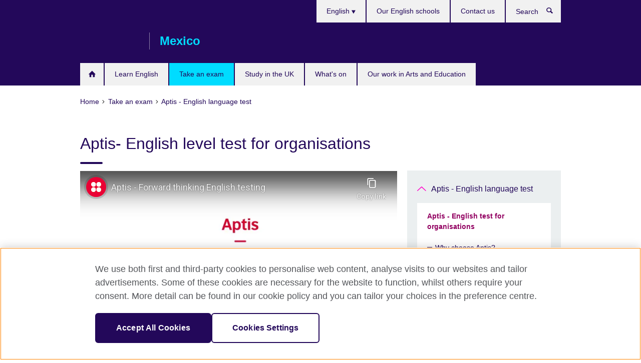

--- FILE ---
content_type: text/html; charset=utf-8
request_url: https://www.britishcouncil.org.mx/en/aptis
body_size: 9819
content:
<!DOCTYPE html>
<html lang="en"
      dir="ltr"
      class="ltr">
<head>
  <!--[if IE]><![endif]-->
<meta http-equiv="Content-Type" content="text/html; charset=utf-8" />
<script> dataLayer = [{"pageTitle":"Aptis- English level test for organisations","pageCategory":"landing_page"}] </script>
<!-- OneTrust Cookies Consent Notice start -->
    <script>window.dataLayer = window.dataLayer || []; function gtag(){dataLayer.push(arguments);} gtag("set", "developer_id.dNzMyY2", true); gtag("consent", "default", {"analytics_storage": "granted"}); gtag("consent", "default", {"ad_storage": "denied"}); gtag("consent", "default", {"ad_personalization": "denied"}); gtag("consent", "default", {"ad_user_data": "denied"});</script>
	<script src="https://cdn.cookielaw.org/scripttemplates/otSDKStub.js" data-document-language="true"
	type="text/javascript" charset="UTF-8" data-domain-script="7de8d99c-fcd4-49a0-9c81-534aa8e039fd"></script>
	<script type="text/javascript">
	function OptanonWrapper() { }
	</script><!-- OneTrust Cookies Consent Notice end --><!-- Google Tag Manager -->
<script>
  (function (w,d,s,l,i) {
w[l] = w[l]||[];w[l].push({'gtm.start':new Date().getTime(),event:'gtm.js'});var f = d.getElementsByTagName(s)[0],j = d.createElement(s),dl = l != 'dataLayer' ? '&l=' + l : '';j.async = true;j.src = '//www.googletagmanager.com/gtm.js?id=' + i + dl;f.parentNode.insertBefore(j,f);})(window,document,'script','dataLayer','GTM-W7MBBL');
</script>
<!-- End Google Tag Manager -->
<meta name="WT.sp" content="Mexico" />
<link href="https://www.britishcouncil.org.mx/en/aptis" rel="alternate"  hreflang="x-default" /><link href="https://www.britishcouncil.org.mx/examen/aptis-organizaciones" rel="alternate" hreflang="es-MX" />
<link href="https://www.britishcouncil.org.mx/en/aptis" rel="alternate" hreflang="en-MX" />
<meta property="og:image" content="https://www.britishcouncil.org.mx/sites/default/files/aptis-english-test.png" />
<link rel="shortcut icon" href="https://www.britishcouncil.org.mx/profiles/solas2/themes/solas_ui/favicon.ico" type="image/vnd.microsoft.icon" />
<meta name="description" content="Choose the Aptis English level test to assess people more effectively and enhance the international standards of English language in your organisation" />
<link rel="canonical" href="https://www.britishcouncil.org.mx/en/aptis" />
<meta name="twitter:dnt" content="on" />
  <title>Aptis English level test for organisations | British Council</title>
  <meta http-equiv="X-UA-Compatible" content="IE=edge">
  <meta name="HandheldFriendly" content="True">
  <meta name="MobileOptimized" content="320">
  <meta name="viewport" content="width=device-width, initial-scale=1.0">
  <!-- iOS -->
  <link rel="apple-touch-icon" sizes="76x76"
        href="/profiles/solas2/themes/solas_ui/favicons/touch-icon-ipad.png">
  <link rel="apple-touch-icon" sizes="180x180"
        href="/profiles/solas2/themes/solas_ui/favicons/apple-touch-icon.png">
  <!-- Safari -->
  <link rel="mask-icon" color="#23085a"
        href="/profiles/solas2/themes/solas_ui/favicons/safari-pinned-tab.svg">
  <!-- Android -->
  <link rel="shortcut icon" sizes="192x192"
        href="/profiles/solas2/themes/solas_ui/favicons/android-chrome-192x192.png">
  <!-- Microsoft -->
  <meta name="msapplication-TileColor" content="#23085a">
  <meta name="msapplication-config" content="/favicons/browserconfig.xml">
  <meta name="theme-color" content="#ffffff">
  <meta http-equiv="cleartype" content="on">
  <link type="text/css" rel="stylesheet" href="/sites/default/files/advagg_css/css__gUwrWmDSCYDpNT-ZgT90lg3qnBO5bhMRTuszI3FZdGE__NddIO3YqwbFuLJ1SpObv95pgccLJqWX0xe4khRt6KhE__p74xwzPlwh7CY3oHXFV5qhCHaxRBBLqXn8aQFu-9pLM.css" media="all" />
<link type="text/css" rel="stylesheet" href="https://sui.britishcouncil.org/2.1.0/css/bc-theme.css" media="all" />
<link type="text/css" rel="stylesheet" href="/sites/default/files/advagg_css/css__hsPZLzddXHYH4_iROeZX0J-C6kPncbXd1yZ6-H2yiiY__YF7TVTwfBV_pym1OoBz9OdGPPKAJV3_4qiQm9viRrO4__p74xwzPlwh7CY3oHXFV5qhCHaxRBBLqXn8aQFu-9pLM.css" media="all" />
  <script src="/sites/default/files/advagg_js/js__XKqiBvZcB9K0EtZgl_-1bz5LyPEH_u8ah8XcuScspq8__2YujpmtfV0cviqjpUJ84wujhW7ha_JqiXl85CalCQYI__p74xwzPlwh7CY3oHXFV5qhCHaxRBBLqXn8aQFu-9pLM.js"></script>
<script src="/sites/default/files/advagg_js/js__YT6D1B_BKxvm6JCH_t9sZNI5L6yITa_DlU5QcSlOkAU__OXobH7d1IP1o3WABlniIrU_-pcJacVSIPUv9bpD-6pQ__p74xwzPlwh7CY3oHXFV5qhCHaxRBBLqXn8aQFu-9pLM.js"></script>
<script src="/sites/default/files/advagg_js/js__M7e6Ey_aUcI73wypDYkhHVl87sFZzDDYq_haqtRJfnE__jCDCpE6OeR7H4TS9az9610UGeYXO0_I5IvdZRsNNrUg__p74xwzPlwh7CY3oHXFV5qhCHaxRBBLqXn8aQFu-9pLM.js"></script>
<script src="/sites/default/files/advagg_js/js__wRlYfEmJm6hjfvuapzq0pNOWP4LXmYMTM_tG7fZ_Bso__BsaKROlqVoH1U-25O4BHSOvj0FOd9mpaW6cDEgy8HfE__p74xwzPlwh7CY3oHXFV5qhCHaxRBBLqXn8aQFu-9pLM.js"></script>
<script>
<!--//--><![CDATA[//><!--
jQuery.extend(Drupal.settings, {"basePath":"\/","pathPrefix":"en\/","setHasJsCookie":0,"ajaxPageState":{"theme":"solas_ui","theme_token":"YZbTUP_bHNuifbmm-UiJBAkz7-AUs2eGrCqESKUHXf4","css":{"modules\/system\/system.base.css":1,"modules\/field\/theme\/field.css":1,"profiles\/solas2\/modules\/contrib\/gathercontent\/css\/gathercontent_style.css":1,"modules\/node\/node.css":1,"profiles\/solas2\/modules\/contrib\/relation_add\/relation_add.css":1,"profiles\/solas2\/modules\/custom\/webtrends_simple\/webtrends_data_display\/css\/webtrends_data_display.css":1,"profiles\/solas2\/modules\/contrib\/views\/css\/views.css":1,"https:\/\/sui.britishcouncil.org\/2.1.0\/css\/bc-theme.css":1,"profiles\/solas2\/modules\/contrib\/ctools\/css\/ctools.css":1,"profiles\/solas2\/modules\/custom\/solas_admin\/solas_admin_menu\/solas_admin_menu.css":1,"modules\/locale\/locale.css":1,"profiles\/solas2\/themes\/solas_ui\/css\/solas-ui-overrides.css":1,"profiles\/solas2\/themes\/solas_ui\/css\/solas-ui-widgets.css":1,"profiles\/solas2\/themes\/solas_ui\/css\/solas-ui-admin.css":1,"profiles\/solas2\/themes\/solas_ui\/css\/solas-ui-integration.css":1},"js":{"https:\/\/sui.britishcouncil.org\/2.1.0\/scripts\/main.js":1,"profiles\/solas2\/themes\/solas_ui\/js\/init.js":1,"profiles\/solas2\/themes\/solas_ui\/js\/ajax.js":1,"profiles\/solas2\/themes\/solas_ui\/js\/listings.js":1,"profiles\/solas2\/themes\/solas_ui\/js\/filters.js":1,"profiles\/solas2\/themes\/solas_ui\/js\/forms.js":1,"profiles\/solas2\/themes\/solas_ui\/js\/maps.js":1,"profiles\/solas2\/themes\/solas_ui\/js\/bookeo.js":1,"profiles\/solas2\/themes\/solas_ui\/js\/icon-insertion.js":1,"profiles\/solas2\/themes\/solas_ui\/js\/libs\/jquery.validate.min.js":1,"profiles\/solas2\/themes\/solas_ui\/js\/menus.js":1,"profiles\/solas2\/themes\/bootstrap\/js\/bootstrap.js":1,"profiles\/solas2\/modules\/contrib\/jquery_update\/replace\/jquery\/1.8\/jquery.min.js":1,"misc\/jquery-extend-3.4.0.js":1,"misc\/jquery-html-prefilter-3.5.0-backport.js":1,"misc\/jquery.once.js":1,"misc\/drupal.js":1,"misc\/form-single-submit.js":1,"profiles\/solas2\/modules\/contrib\/entityreference\/js\/entityreference.js":1,"profiles\/solas2\/modules\/features\/solas_ct_event\/js\/solas_ct_event.js":1,"profiles\/solas2\/modules\/custom\/solas_field_formatters\/solas_ff_exams_widget\/js\/solas_ff_exams_widget.js":1,"profiles\/solas2\/modules\/custom\/webtrends_simple\/webtrends_data_display\/js\/webtrends_data_display.js":1,"profiles\/solas2\/modules\/contrib\/field_group\/field_group.js":1}},"better_exposed_filters":{"views":{"solas_news_alerts":{"displays":{"news_alert":{"filters":[]}}},"promos_test_revs":{"displays":{"block":{"filters":[]}}},"promo_sbar_revs":{"displays":{"block":{"filters":[]}}}}},"addSuiIcons":{"accessibility_text":"Opens in a new tab or window."},"isFront":false,"urlIsAjaxTrusted":{"\/en\/search":true},"googleMapsApi":{"key":"AIzaSyCaot_vEl5pGDJ35FbtR19srhUErCdgR9k"},"field_group":{"div":"full","logic":"full"},"solas_ct_webform":{"serverMaxFileSize":67108864,"currentTheme":"solas_ui"},"password":{"strengthTitle":"Password compliance:"},"type":"setting","bootstrap":{"anchorsFix":"0","anchorsSmoothScrolling":"0","formHasError":1,"popoverEnabled":"0","popoverOptions":{"animation":1,"html":0,"placement":"right","selector":"","trigger":"click","triggerAutoclose":1,"title":"","content":"","delay":0,"container":"body"},"tooltipEnabled":"0","tooltipOptions":{"animation":1,"html":0,"placement":"auto left","selector":"","trigger":"hover focus","delay":0,"container":"body"}}});
//--><!]]>
</script>

<script>(window.BOOMR_mq=window.BOOMR_mq||[]).push(["addVar",{"rua.upush":"false","rua.cpush":"false","rua.upre":"false","rua.cpre":"false","rua.uprl":"false","rua.cprl":"false","rua.cprf":"false","rua.trans":"","rua.cook":"false","rua.ims":"false","rua.ufprl":"false","rua.cfprl":"false","rua.isuxp":"false","rua.texp":"norulematch","rua.ceh":"false","rua.ueh":"false","rua.ieh.st":"0"}]);</script>
                              <script>!function(e){var n="https://s.go-mpulse.net/boomerang/";if("False"=="True")e.BOOMR_config=e.BOOMR_config||{},e.BOOMR_config.PageParams=e.BOOMR_config.PageParams||{},e.BOOMR_config.PageParams.pci=!0,n="https://s2.go-mpulse.net/boomerang/";if(window.BOOMR_API_key="GFYB7-E28QN-UXTEV-T9AT2-PFUUJ",function(){function e(){if(!o){var e=document.createElement("script");e.id="boomr-scr-as",e.src=window.BOOMR.url,e.async=!0,i.parentNode.appendChild(e),o=!0}}function t(e){o=!0;var n,t,a,r,d=document,O=window;if(window.BOOMR.snippetMethod=e?"if":"i",t=function(e,n){var t=d.createElement("script");t.id=n||"boomr-if-as",t.src=window.BOOMR.url,BOOMR_lstart=(new Date).getTime(),e=e||d.body,e.appendChild(t)},!window.addEventListener&&window.attachEvent&&navigator.userAgent.match(/MSIE [67]\./))return window.BOOMR.snippetMethod="s",void t(i.parentNode,"boomr-async");a=document.createElement("IFRAME"),a.src="about:blank",a.title="",a.role="presentation",a.loading="eager",r=(a.frameElement||a).style,r.width=0,r.height=0,r.border=0,r.display="none",i.parentNode.appendChild(a);try{O=a.contentWindow,d=O.document.open()}catch(_){n=document.domain,a.src="javascript:var d=document.open();d.domain='"+n+"';void(0);",O=a.contentWindow,d=O.document.open()}if(n)d._boomrl=function(){this.domain=n,t()},d.write("<bo"+"dy onload='document._boomrl();'>");else if(O._boomrl=function(){t()},O.addEventListener)O.addEventListener("load",O._boomrl,!1);else if(O.attachEvent)O.attachEvent("onload",O._boomrl);d.close()}function a(e){window.BOOMR_onload=e&&e.timeStamp||(new Date).getTime()}if(!window.BOOMR||!window.BOOMR.version&&!window.BOOMR.snippetExecuted){window.BOOMR=window.BOOMR||{},window.BOOMR.snippetStart=(new Date).getTime(),window.BOOMR.snippetExecuted=!0,window.BOOMR.snippetVersion=12,window.BOOMR.url=n+"GFYB7-E28QN-UXTEV-T9AT2-PFUUJ";var i=document.currentScript||document.getElementsByTagName("script")[0],o=!1,r=document.createElement("link");if(r.relList&&"function"==typeof r.relList.supports&&r.relList.supports("preload")&&"as"in r)window.BOOMR.snippetMethod="p",r.href=window.BOOMR.url,r.rel="preload",r.as="script",r.addEventListener("load",e),r.addEventListener("error",function(){t(!0)}),setTimeout(function(){if(!o)t(!0)},3e3),BOOMR_lstart=(new Date).getTime(),i.parentNode.appendChild(r);else t(!1);if(window.addEventListener)window.addEventListener("load",a,!1);else if(window.attachEvent)window.attachEvent("onload",a)}}(),"".length>0)if(e&&"performance"in e&&e.performance&&"function"==typeof e.performance.setResourceTimingBufferSize)e.performance.setResourceTimingBufferSize();!function(){if(BOOMR=e.BOOMR||{},BOOMR.plugins=BOOMR.plugins||{},!BOOMR.plugins.AK){var n=""=="true"?1:0,t="",a="amhiozaxzvm4g2lwfnlq-f-e597588f8-clientnsv4-s.akamaihd.net",i="false"=="true"?2:1,o={"ak.v":"39","ak.cp":"35045","ak.ai":parseInt("251977",10),"ak.ol":"0","ak.cr":9,"ak.ipv":4,"ak.proto":"h2","ak.rid":"12071817","ak.r":38938,"ak.a2":n,"ak.m":"b","ak.n":"essl","ak.bpcip":"3.14.135.0","ak.cport":44890,"ak.gh":"23.55.170.187","ak.quicv":"","ak.tlsv":"tls1.3","ak.0rtt":"","ak.0rtt.ed":"","ak.csrc":"-","ak.acc":"","ak.t":"1769352023","ak.ak":"hOBiQwZUYzCg5VSAfCLimQ==BxKfQfg+lH67YTMt1yggp84MPhGkB0vMyvHUI0J8zZfBldmIq0kJpBDHo39OaSdkwR0k28x7sgsmXIU+RvIlCQf5faL+HQsg7fFye69K8Yd5QPYYLOjAjdrHHViUosfC4nQBMvYYeCxgpf2SPA85lqVHT8Wrc3doSy274B7HyI9R9EKcBQzoIRoeFA3FVE7mHr30E/KQJfW+jSFla8xGNk3seExR0x+9ZHkpfGOwppz+YewGrvkxTA5MjwE71p3/Syd60Rr9aRIMihJg5XL5rptLVzOCt2mhzBw5iOXsCI1LOrbk22SeG8xqm6HZrOtD8JgYjLOB9C4Mt5Et+VTGweyhVFYuWJWYtGY2Z7Wl43M4S+sXJtzt0hF5Py2jodrcvXz4aotBcJHZBlj/8by8qUN4HvaM7sNatUbtglMcAqM=","ak.pv":"655","ak.dpoabenc":"","ak.tf":i};if(""!==t)o["ak.ruds"]=t;var r={i:!1,av:function(n){var t="http.initiator";if(n&&(!n[t]||"spa_hard"===n[t]))o["ak.feo"]=void 0!==e.aFeoApplied?1:0,BOOMR.addVar(o)},rv:function(){var e=["ak.bpcip","ak.cport","ak.cr","ak.csrc","ak.gh","ak.ipv","ak.m","ak.n","ak.ol","ak.proto","ak.quicv","ak.tlsv","ak.0rtt","ak.0rtt.ed","ak.r","ak.acc","ak.t","ak.tf"];BOOMR.removeVar(e)}};BOOMR.plugins.AK={akVars:o,akDNSPreFetchDomain:a,init:function(){if(!r.i){var e=BOOMR.subscribe;e("before_beacon",r.av,null,null),e("onbeacon",r.rv,null,null),r.i=!0}return this},is_complete:function(){return!0}}}}()}(window);</script></head>
<body
  class="page-node-8055 node-type-landing-page i18n-en" >
  <!-- Google Tag Manager -->
<noscript>
<iframe src="//www.googletagmanager.com/ns.html?id=GTM-W7MBBL&pageTitle=Aptis-%20English%20level%20test%20for%20organisations&pageCategory=landing_page" height="0" width="0" style="display:none;visibility:hidden"></iframe>
</noscript>
<!-- End Google Tag Manager -->
  <div id="skip-link">
    <a href="#main-content"
       class="element-invisible element-focusable">Skip to main content</a>
  </div>
<header role="banner" class="navbar bc-navbar-default bc-navbar-has-support-area">
  <div class="container">
    <h2 class="navbar-header">
      <div class="navbar-brand">
                  <a class="bc-brand-logo"
             href="/en">British Council Mexico</a>
                                          <span class="bc-brand-slogan">Mexico</span>
              </div>
    </h2>

          <div class="bc-btn-navbar-group" role="group" aria-label="navbar-group">
        <button type="button" class="btn btn-default bc-menu-toggle" data-target=".mega-menu .navbar-nav">
          Menu          <div class="menu-icon">
            <span></span>
            <span></span>
            <span></span>
            <span></span>
          </div>
        </button>
      </div>
    
          <nav role="navigation" class="mega-menu">
                  <ul class="nav navbar-nav bc-primary-nav bc-navbar-nav-has-home-icon"><li class="first collapsed"><a href="/en" title="">Home</a></li>
<li class="collapsed"><a href="/en/english">Learn English</a></li>
<li class="expanded active-trail active"><a href="/en/exam" class="active-trail active-trail">Take an exam</a><ul class="dropdown-menu"><li class="first collapsed"><a href="/en/foundation-english-test">New! Foundation English Test</a></li>
<li class="collapsed"><a href="/en/exam/ielts">Take IELTS with the British Council</a></li>
<li class="leaf"><a href="/en/exam/ielts/uk-visas-immigration">IELTS tests for UK Visas and Immigration</a></li>
<li class="expanded active-trail active"><a href="/en/exam/aptis" class="active-trail active-trail">Aptis - English language test</a><ul class="dropdown-menu"><li class="first expanded active-trail active"><a href="/en/aptis" class="active-trail active-trail active-trail active-trail active">Aptis - English test for organisations</a><ul class="dropdown-menu"><li class="first collapsed"><a href="/en/exam/aptis/why-choose-aptis">Why choose Aptis?</a></li>
<li class="last collapsed"><a href="/en/assessment-needs">Make Aptis work for you</a></li>
</ul></li>
<li class="collapsed"><a href="/en/exam/aptis/cenni">Aptis for CENNI</a></li>
<li class="collapsed"><a href="/en/exam/aptis/remote">Aptis Remote</a></li>
<li class="collapsed"><a href="/en/exam/aptis/prepare">Prepare for Aptis</a></li>
<li class="last leaf"><a href="/en/exam/aptis/authorised-aptis-centres">Authorised Aptis Centres</a></li>
</ul></li>
<li class="collapsed"><a href="/en/exam/english-assessment-schools" title="">English assessment for schools</a></li>
<li class="last leaf"><a href="/en/exam/english-certification">What is the best English certification test for you?</a></li>
</ul></li>
<li class="expanded"><a href="/en/study-uk">Study in the UK</a><ul class="dropdown-menu"><li class="first last leaf"><a href="/en/study-uk/study-uk">Study UK</a></li>
</ul></li>
<li class="leaf"><a href="/en/events">What&#039;s on</a></li>
<li class="last expanded"><a href="/en/programmes">Our work in Arts and Education</a><ul class="dropdown-menu"><li class="first collapsed"><a href="/en/programmes/new-directions-latam-2025">New Directions LATAM 2025</a></li>
<li class="collapsed"><a href="/en/programmes/arts">Our work in the arts</a></li>
<li class="collapsed"><a href="/en/programmes/education">Our work in education</a></li>
<li class="leaf"><a href="/en/programmes/society">Our work in society</a></li>
<li class="last collapsed"><a href="/en/programmes/we-are-diverse">We are diverse</a></li>
</ul></li>
</ul>                          <ul class="bc-navbar-support">
                          <li class="hidden-xs hidden-sm">
                <nav>
                  
  <div class="sr-only">Choose your language</div>

<ul class="nav navbar-nav bc-navbar-lang-switcher">
  <li class="dropdown">
    <a href="#" class="bc-dropdown-toggle">
      English      <svg class="bc-svg bc-svg-down-dir" aria-hidden="true">
  <use xlink:href="#icon-down-dir"></use>
</svg>
    </a>
    <div class="item-list"><ul class="dropdown-menu"><li class="list-item-class first"><a href="/examen/aptis-organizaciones">Español</a></li>
<li class="list-item-class active last"><a href="/en/aptis" class="active">English</a></li>
</ul></div>  </li>
</ul>
                </nav>
              </li>
                                                  <li>
                <ul class="nav navbar-nav"><li class="first leaf"><a href="/en/english/schools" title="">Our English schools</a></li>
<li class="last leaf"><a href="/en/about/contact">Contact us</a></li>
</ul>              </li>
                                      <li>
                <a data-target=".bc-navbar-search" class="bc-btn-search bc-search-toggle">
                  <svg class="bc-svg bc-svg-search" aria-hidden="true">
  <use xlink:href="#icon-search"></use>
</svg>
                  Show search                </a>
                <div class="bc-navbar-search">
                  

<form action="/en/search" method="get" id="views-exposed-form-elastic-search-search-blk" accept-charset="UTF-8"><div>
<div class="input-group">
            <label class="sr-only" for="edit-search-api-views-fulltext">
        Search      </label>
        <div class="form-item-search-api-views-fulltext form-group">
 <input placeholder="Search" class="form-control form-text" type="text" id="edit-search-api-views-fulltext" name="search_api_views_fulltext" value="" size="30" maxlength="128" />
</div>
    <span class="input-group-btn">
    <button type="submit" id="edit-submit-elastic-search" name="" value="Search" class="btn btn-primary form-submit form-submit">Search</button>
  </span>
</div>
</div></form>                  <a href="#navbar-search-form" class="bc-btn-close bc-search-toggle" data-target=".bc-navbar-search">
                    <svg class="bc-svg bc-svg-cross" aria-hidden="true">
  <use xlink:href="#icon-cross"></use>
</svg>
                    Close search                  </a>
                </div>
              </li>
                                      <li class="hidden-md hidden-lg">
                
  <div class="sr-only">Choose your language</div>

<ul class="nav navbar-nav bc-navbar-lang-switcher">
  <li class="dropdown">
    <a href="#" class="bc-dropdown-toggle">
      English      <svg class="bc-svg bc-svg-down-dir" aria-hidden="true">
  <use xlink:href="#icon-down-dir"></use>
</svg>
    </a>
    <div class="item-list"><ul class="dropdown-menu"><li class="list-item-class first"><a href="/examen/aptis-organizaciones">Español</a></li>
<li class="list-item-class active last"><a href="/en/aptis" class="active">English</a></li>
</ul></div>  </li>
</ul>
              </li>
                      </ul>
              </nav>
    
      </div>
</header>


<div class="main-container container">

  
  
        
  
  
      <ol vocab="https://schema.org/" typeof="BreadcrumbList" class="breadcrumb"><li property="itemListElement" typeof="ListItem"><a href="/en" property="item" typeof="WebPage"><span property="name">Home</span></a><meta property="position" content="1"></li><li property="itemListElement" typeof="ListItem"><a href="/en/exam" property="item" typeof="WebPage"><span property="name">Take an exam</span></a><meta property="position" content="2"></li><li property="itemListElement" typeof="ListItem"><a href="/en/exam/aptis" property="item" typeof="WebPage"><span property="name">Aptis - English language test</span></a><meta property="position" content="3"></li></ol>  
      <div class="page-header">
      <div class="row">
        <div class="col-xs-12 col-md-8">
                    <h1>Aptis- English level test for organisations</h1>
                  </div>
      </div>
    </div>
  
      <div class="row bc-context-nav">
      <div class="col-xs-12 hidden-md hidden-lg">
        

<div class="bc-btn-secondary-nav-group" role="group" aria-label="navbar-group">
  <button type="button" class="btn btn-default bc-menu-toggle" data-target=".bc-nav-subnav">
    In this section    <div class="menu-icon">
      <span></span>
      <span></span>
      <span></span>
      <span></span>
    </div>
  </button>
</div>


<nav class="bc-nav-subnav">
        <div class="bc-nav-title">
    <a href="/en/exam/aptis" class="active-trail active-trail active-trail">Aptis - English language test</a>  </div>
    <ul class="nav"><li class="first expanded active-trail active menu-mlid-7057 active"><a href="/en/aptis" class="active-trail active-trail active-trail active-trail active-trail active">Aptis - English test for organisations</a><ul class="nav"><li class="first collapsed menu-mlid-7059"><a href="/en/exam/aptis/why-choose-aptis">Why choose Aptis?</a></li>
<li class="last collapsed menu-mlid-7060"><a href="/en/assessment-needs">Make Aptis work for you</a></li>
</ul></li>
<li class="collapsed menu-mlid-7126"><a href="/en/exam/aptis/cenni">Aptis for CENNI</a></li>
<li class="collapsed menu-mlid-7130"><a href="/en/exam/aptis/remote">Aptis Remote</a></li>
<li class="collapsed menu-mlid-7058"><a href="/en/exam/aptis/prepare">Prepare for Aptis</a></li>
<li class="last leaf menu-mlid-7067"><a href="/en/exam/aptis/authorised-aptis-centres">Authorised Aptis Centres</a></li>
</ul></nav>
      </div>
    </div>
  
  
  <div class="row">
    
    <section role="main" class="col-xs-12 col-md-8">
      <a id="main-content"></a>

      
            
  


<div>
<!--Field name: field_media-->
  <figure class="bc-item">

<!--Field name: field_video_url-->
  <div class="oembed oembed-video">
    
  
  <span class="oembed-content">
    <iframe width="590" height="332" src="https://www.youtube-nocookie.com/embed/9tn1gKZPYuY?feature=oembed&amp;wmode=opaque" frameborder="0" allow="accelerometer; autoplay; clipboard-write; encrypted-media; gyroscope; picture-in-picture; web-share" referrerpolicy="strict-origin-when-cross-origin" allowfullscreen title="Aptis - Forward thinking English testing" wmode="opaque"></iframe>  </span>
</div>

</figure><!--Field name: body-->
  <div class="bc-body-text"><h2>"Aptis is the right test for your organisation"</h2>
<p>Developed by British Council language testing experts, Aptis is based on the latest research in testing. It provides reliable results to enable better decision making about your training, benchmarking or language selection processes.</p>
<p>Aptis is trusted by governments and organizations in more than 85 countries to validate and enhance English language standards.</p></div>

<!--Field name: field_child_listing_page_managem-->
  <article data-type="listing" data-test-ctname="general_info" class="bc-list-item-standard">
<a   href="/en/exam/aptis/why-choose-aptis">
      <div class="bc-list-item-media">
              
<!--Field name: field_generic_summary_image-->
  
  
<!--Field name: field_image-->
  <img class="img-responsive bc-landscape lazyload blur-up" width="270" height="152" alt="Young woman and man in front of a computer reviewing APTIS test information with a white laptop icon on a red background " src="https://www.britishcouncil.org.mx/sites/default/files/styles/bc-landscape-100x56/public/why-choose-aptis-large.png?itok=armz4CAr" data-sizes="auto" data-srcset="https://www.britishcouncil.org.mx/sites/default/files/styles/bc-landscape-270x152/public/why-choose-aptis-large.png?itok=osoGk-NB 270w, https://www.britishcouncil.org.mx/sites/default/files/styles/bc-landscape-300x169/public/why-choose-aptis-large.png?itok=dckVQ6hk 300w, https://www.britishcouncil.org.mx/sites/default/files/styles/bc-landscape-630x354/public/why-choose-aptis-large.png?itok=lEM23PXy 630w, https://www.britishcouncil.org.mx/sites/default/files/styles/bc-landscape-800x450/public/why-choose-aptis-large.png?itok=1ny40tRT 800w, https://www.britishcouncil.org.mx/sites/default/files/styles/bc-landscape-950x534/public/why-choose-aptis-large.png?itok=caXItjww 950w, https://www.britishcouncil.org.mx/sites/default/files/styles/bc-landscape-1280x720/public/why-choose-aptis-large.png?itok=31wTFfQs 1280w, https://www.britishcouncil.org.mx/sites/default/files/styles/bc-landscape-1440x810/public/why-choose-aptis-large.png?itok=2O7fHbEK 1440w" />
          </div>
  
  <header class="bc-list-item-header">
        <h2 class="bc-list-item-title">
      Why choose Aptis?          </h2>
      </header>
  <div class="bc-list-item-body">
          <p>Aptis is the reliable and flexible English assessment you can trust, tailored to your organization's needs.</p>
          </div>
</a>
</article>  <article data-type="listing" data-test-ctname="landing_page" class="bc-list-item-standard">
<a   href="/en/assessment-needs">
      <div class="bc-list-item-media">
              
<!--Field name: field_generic_media-->
  
  
<!--Field name: field_image-->
  <img class="img-responsive bc-landscape lazyload blur-up" width="270" height="152" alt="Mujer profesional frente a hombre hablando sobre el examen APTIS. De lado izquierdo, un ícono de certificación sobre un fondo azul " src="https://www.britishcouncil.org.mx/sites/default/files/styles/bc-landscape-100x56/public/make-aptis-work-for-you_1.png?itok=TgGgwwNv" data-sizes="auto" data-srcset="https://www.britishcouncil.org.mx/sites/default/files/styles/bc-landscape-270x152/public/make-aptis-work-for-you_1.png?itok=f1wiEn76 270w, https://www.britishcouncil.org.mx/sites/default/files/styles/bc-landscape-300x169/public/make-aptis-work-for-you_1.png?itok=gO2MuI-l 300w, https://www.britishcouncil.org.mx/sites/default/files/styles/bc-landscape-630x354/public/make-aptis-work-for-you_1.png?itok=za6kmGo2 630w, https://www.britishcouncil.org.mx/sites/default/files/styles/bc-landscape-800x450/public/make-aptis-work-for-you_1.png?itok=4URBE5vJ 800w, https://www.britishcouncil.org.mx/sites/default/files/styles/bc-landscape-950x534/public/make-aptis-work-for-you_1.png?itok=uhsU1n6p 950w, https://www.britishcouncil.org.mx/sites/default/files/styles/bc-landscape-1280x720/public/make-aptis-work-for-you_1.png?itok=lcau3l-H 1280w, https://www.britishcouncil.org.mx/sites/default/files/styles/bc-landscape-1440x810/public/make-aptis-work-for-you_1.png?itok=TQJaLdDI 1440w" />
          </div>
  
  <header class="bc-list-item-header">
        <h2 class="bc-list-item-title">
      Make Aptis work for you          </h2>
      </header>
  <div class="bc-list-item-body">
          <p>Find out how Aptis can meet the needs of your organization.</p>
          </div>
</a>
</article>  <article data-type="listing" data-test-ctname="general_info" class="bc-list-item-standard">
<a   href="/en/exam/aptis/authorised-aptis-centres">
      <div class="bc-list-item-media">
              
<!--Field name: field_generic_summary_image-->
  
  
<!--Field name: field_image-->
  <img class="img-responsive bc-landscape lazyload blur-up" width="270" height="152" alt="Two people having a conversation" src="https://www.britishcouncil.org.mx/sites/default/files/styles/bc-landscape-100x56/public/case-study-1-home_0.png?itok=imEUtNKN" data-sizes="auto" data-srcset="https://www.britishcouncil.org.mx/sites/default/files/styles/bc-landscape-270x152/public/case-study-1-home_0.png?itok=1zTzmfYE 270w, https://www.britishcouncil.org.mx/sites/default/files/styles/bc-landscape-300x169/public/case-study-1-home_0.png?itok=3XRmRdz_ 300w, https://www.britishcouncil.org.mx/sites/default/files/styles/bc-landscape-630x354/public/case-study-1-home_0.png?itok=0Qnq4CwV 630w, https://www.britishcouncil.org.mx/sites/default/files/styles/bc-landscape-800x450/public/case-study-1-home_0.png?itok=5bVPX8FN 800w, https://www.britishcouncil.org.mx/sites/default/files/styles/bc-landscape-950x534/public/case-study-1-home_0.png?itok=QILSTo0R 950w, https://www.britishcouncil.org.mx/sites/default/files/styles/bc-landscape-1280x720/public/case-study-1-home_0.png?itok=pnf9okRs 1280w, https://www.britishcouncil.org.mx/sites/default/files/styles/bc-landscape-1440x810/public/case-study-1-home_0.png?itok=vHSSD4lv 1440w" />
          </div>
  
  <header class="bc-list-item-header">
        <h2 class="bc-list-item-title">
      Authorised  Aptis centres and  agents in Mexico          </h2>
      </header>
  <div class="bc-list-item-body">
          <p>On this page you will find the authorised Aptis contact points for individuals or organisations.</p>
          </div>
</a>
</article></div>
  <aside class="panel panel-highlight"><div class="panel-body"><p></p><div class="text-center">
<!--Field name: field_generic_cta_link-->
  <a href="https://b2b.britishcouncil.org/aptis-all-services-contact-us" class="btn btn-primary btn-md">Contact us</a></div></div></aside>    </section>

          <section class="col-xs-12 col-md-4 bc-col-sidebar" role="complementary">
        
  

<div class="bc-btn-secondary-nav-group" role="group" aria-label="navbar-group">
  <button type="button" class="btn btn-default bc-menu-toggle" data-target=".bc-nav-subnav">
    In this section    <div class="menu-icon">
      <span></span>
      <span></span>
      <span></span>
      <span></span>
    </div>
  </button>
</div>


<nav class="bc-nav-subnav">
        <div class="bc-nav-title">
    <a href="/en/exam/aptis" class="active-trail">Aptis - English language test</a>  </div>
    <ul class="nav"><li class="first expanded active-trail active menu-mlid-7057 active"><a href="/en/aptis" class="active-trail active-trail active">Aptis - English test for organisations</a><ul class="nav"><li class="first collapsed menu-mlid-7059"><a href="/en/exam/aptis/why-choose-aptis">Why choose Aptis?</a></li>
<li class="last collapsed menu-mlid-7060"><a href="/en/assessment-needs">Make Aptis work for you</a></li>
</ul></li>
<li class="collapsed menu-mlid-7126"><a href="/en/exam/aptis/cenni">Aptis for CENNI</a></li>
<li class="collapsed menu-mlid-7130"><a href="/en/exam/aptis/remote">Aptis Remote</a></li>
<li class="collapsed menu-mlid-7058"><a href="/en/exam/aptis/prepare">Prepare for Aptis</a></li>
<li class="last leaf menu-mlid-7067"><a href="/en/exam/aptis/authorised-aptis-centres">Authorised Aptis Centres</a></li>
</ul></nav>





<div class="bg-theme has-padding margin-bottom-20 full-width-xs clearfix sbar-revs">
        
      
  
      <div class="field-content">
  <aside class="bc-link-panel-image">
        <a href="https://www.britishcouncil.org.mx/en/assessment-solutions-consultancy-service">
      
<!--Field name: field_promotion_image-->
  
  
<!--Field name: field_image-->
  <img class="img-responsive bc-landscape lazyload blur-up" width="300" height="169" alt="Young woman reading the assessment expertise of Aptis Exam from British Council" src="https://www.britishcouncil.org.mx/sites/default/files/styles/bc-landscape-100x56/public/our_assessment_expertise_landscape.png?itok=jyHaStKn" data-sizes="auto" data-srcset="https://www.britishcouncil.org.mx/sites/default/files/styles/bc-landscape-270x152/public/our_assessment_expertise_landscape.png?itok=tTaazm8p 270w, https://www.britishcouncil.org.mx/sites/default/files/styles/bc-landscape-300x169/public/our_assessment_expertise_landscape.png?itok=pzQvZ61n 300w, https://www.britishcouncil.org.mx/sites/default/files/styles/bc-landscape-630x354/public/our_assessment_expertise_landscape.png?itok=_auklMld 630w, https://www.britishcouncil.org.mx/sites/default/files/styles/bc-landscape-800x450/public/our_assessment_expertise_landscape.png?itok=LOrY9anR 800w, https://www.britishcouncil.org.mx/sites/default/files/styles/bc-landscape-950x534/public/our_assessment_expertise_landscape.png?itok=o_21W8hW 950w, https://www.britishcouncil.org.mx/sites/default/files/styles/bc-landscape-1280x720/public/our_assessment_expertise_landscape.png?itok=iqCHNRUG 1280w, https://www.britishcouncil.org.mx/sites/default/files/styles/bc-landscape-1440x810/public/our_assessment_expertise_landscape.png?itok=cIaQQnxx 1440w" />
      <h2 class="bc-link-panel-image-title">
        
<!--Field name: title_field-->
  Assessment Solutions Consultancy Service              </h2>
          </a>
  </aside>
</div>  
      <div class="field-content">
  <aside class="bc-link-panel-image">
        <a target="_blank"title="Opens in a new tab or window." href="https://www.britishcouncil.org.mx/en/exam/aptis/practice-materials">
      
<!--Field name: field_promotion_image-->
  
  
<!--Field name: field_image-->
  <img class="img-responsive bc-square lazyload blur-up" width="300" height="300" alt="Iconos blancos que simbolizan las secciones de examen del APTIS: Speaking, Reading, Writing y Listening sobre un fondo verde." src="https://www.britishcouncil.org.mx/sites/default/files/styles/bc-square-100x100/public/aptis_practise_materials_0.png?itok=_F8mbSEA" data-sizes="auto" data-srcset="https://www.britishcouncil.org.mx/sites/default/files/styles/bc-square-270x270/public/aptis_practise_materials_0.png?itok=0QHzDSbl 270w, https://www.britishcouncil.org.mx/sites/default/files/styles/bc-square-300x300/public/aptis_practise_materials_0.png?itok=DipN1S7v 300w, https://www.britishcouncil.org.mx/sites/default/files/styles/bc-square-630x630/public/aptis_practise_materials_0.png?itok=WkL5P64Q 630w, https://www.britishcouncil.org.mx/sites/default/files/styles/bc-square-800x800/public/aptis_practise_materials_0.png?itok=agGUoDSI 800w," />
      <h2 class="bc-link-panel-image-title">
        
<!--Field name: title_field-->
  Prepare for Aptis                  <svg class="bc-svg bc-svg-popup"  aria-label="Opens in a new tab or window.">
  <use xlink:href="#icon-popup"></use>
</svg>
              </h2>
              <p class="bc-link-panel-image-desc"><!--Field name: field_promotion_summary-->
  <span class="bc-body-text">Get ready with our free sample materials.</span>
</p>
          </a>
  </aside>
</div>  
      <div class="field-content">
  <aside class="bc-link-panel-image">
        <a target="_blank"title="Opens in a new tab or window." href="https://www.britishcouncil.org/exam/aptis/aptis-expertise">
      
<!--Field name: field_promotion_image-->
  
  
<!--Field name: field_image-->
  <img class="img-responsive bc-landscape lazyload blur-up" width="300" height="169" alt="Woman looking at a computer screen" src="https://www.britishcouncil.org.mx/sites/default/files/styles/bc-landscape-100x56/public/aptis_research_group_a.png?itok=QKYgfmPX" data-sizes="auto" data-srcset="https://www.britishcouncil.org.mx/sites/default/files/styles/bc-landscape-270x152/public/aptis_research_group_a.png?itok=6zl2dqqA 270w, https://www.britishcouncil.org.mx/sites/default/files/styles/bc-landscape-300x169/public/aptis_research_group_a.png?itok=ln8ITBiQ 300w, https://www.britishcouncil.org.mx/sites/default/files/styles/bc-landscape-630x354/public/aptis_research_group_a.png?itok=XVw7zfB1 630w, https://www.britishcouncil.org.mx/sites/default/files/styles/bc-landscape-800x450/public/aptis_research_group_a.png?itok=S2I_7z61 800w, https://www.britishcouncil.org.mx/sites/default/files/styles/bc-landscape-950x534/public/aptis_research_group_a.png?itok=ntRpW2B6 950w, https://www.britishcouncil.org.mx/sites/default/files/styles/bc-landscape-1280x720/public/aptis_research_group_a.png?itok=uS18GcKp 1280w, https://www.britishcouncil.org.mx/sites/default/files/styles/bc-landscape-1440x810/public/aptis_research_group_a.png?itok=oBH6f1lD 1440w" />
      <h2 class="bc-link-panel-image-title">
        
<!--Field name: title_field-->
  Aptis research group                  <svg class="bc-svg bc-svg-popup"  aria-label="Opens in a new tab or window.">
  <use xlink:href="#icon-popup"></use>
</svg>
              </h2>
              <p class="bc-link-panel-image-desc"><!--Field name: field_promotion_summary-->
  <span class="bc-body-text">Learn more about the research and validation work behind Aptis. (Link will open in English)</span>
</p>
          </a>
  </aside>
</div>  
  
  </div>
      </section>  <!-- /#sidebar-second -->
      </div>

  
  
</div>


<footer class="bc-footer">
  <div class="container">
    <div class="row">

              <div class="col-xs-12 col-md-9 col-lg-9">
                                <nav><ul class="bc-footer-nav"><li class="first expanded"><a href="/en/about">About us</a><ul><li class="first leaf"><a href="/en/about/history">Our history</a></li>
<li class="leaf"><a href="/en/about/jobs">Join our team</a></li>
<li class="leaf"><a href="/en/about/press">Press office</a></li>
<li class="leaf"><a href="/en/about/feedback">Feedback</a></li>
<li class="collapsed"><a href="/en/about/our-people">Our People</a></li>
<li class="leaf"><a href="https://americas.britishcouncil.org/safeguarding" title="">Safeguarding</a></li>
<li class="last leaf"><a href="/en/about/equity-diversity-and-inclusion">Equality, diversity, and inclusion</a></li>
</ul></li>
<li class="last expanded"><a href="/en/partnerships">Partner with us</a><ul><li class="first last leaf"><a href="/en/partnerships/ielts-partnership-programme">IELTS Partnership Programme</a></li>
</ul></li>
</ul></nav>
                                      </div>
      
              <div class="col-xs-12 col-md-3 col-lg-3">
                              <div class="h3 bc-social-media-title">Connect with us</div><ul class="bc-social-media"><li class="first leaf"><a href="https://www.facebook.com/BritishCouncilMexico">Facebook</a></li>
<li class="leaf"><a href="https://twitter.com/mxbritish">Twitter</a></li>
<li class="leaf"><a href="http://www.britishcouncil.org.mx/rss.xml">RSS</a></li>
<li class="last leaf"><a href="https://www.tiktok.com/@britishcouncilenglish" title="">TikTok</a></li>
</ul>                  </div>
      
              <div class="col-xs-12 col-md-12 col-lg-12">
          <hr class="bc-footer-main-hr-lg">
                              <ul class="bc-site-links"><li class="first leaf"><a href="http://www.britishcouncil.org/" title="">British Council global</a></li>
<li class="leaf"><a href="/en/privacy-terms" title="">Privacy and terms of use</a></li>
<li class="leaf"><a href="https://www.britishcouncil.org/accessibility" title="">Accessibility</a></li>
<li class="leaf"><a href="/en/cookies" title="">Cookies</a></li>
<li class="leaf"><a href="/en/about/contact/comments-complaints" title="">Comments and complaints</a></li>
<li class="last leaf"><a href="/en/sitemap" title="">Sitemap</a></li>
</ul>                  </div>
      
    </div><!-- /row -->

          <div class="bc-copyright">
        

<div>&#169; 2026 British Council</div><p>All cultural activities in Mexico are carried out by British Council Asociados A.C., a not-for-profit entity established to undertake cultural activities, including the promotion and diffusion of British culture in Mexico, the fostering of cultural relations and mutual understanding, the promotion of the English language, and the advancement of cultural, scientific, technological, and other forms of cooperation between the United Kingdom and Mexico.</p><p>The United Kingdom’s international organisation for cultural relations and educational opportunities.<br />A registered charity: 209131 (England and Wales) SC037733 (Scotland).</p>      </div>
    
  </div>
</footer>
<script defer="defer" src="https://sui.britishcouncil.org/2.1.0/scripts/main.js"></script>
<script src="/sites/default/files/advagg_js/js__edkPe8YHVhDrSNMLE8TvABtIodwPC0x0-SxOTx4ycOY__irHHxZVVEENhvOG8NpxhyoW4QD6BbNNtRz5aDqJ7mQw__p74xwzPlwh7CY3oHXFV5qhCHaxRBBLqXn8aQFu-9pLM.js"></script>
</body>
</html>


--- FILE ---
content_type: text/html; charset=utf-8
request_url: https://www.youtube-nocookie.com/embed/9tn1gKZPYuY?feature=oembed&wmode=opaque
body_size: 45967
content:
<!DOCTYPE html><html lang="en" dir="ltr" data-cast-api-enabled="true"><head><meta name="viewport" content="width=device-width, initial-scale=1"><script nonce="RS_kftdmMPK9Z4dnK99zHQ">if ('undefined' == typeof Symbol || 'undefined' == typeof Symbol.iterator) {delete Array.prototype.entries;}</script><style name="www-roboto" nonce="BLYcDQjDOOKltR4dSbCYdw">@font-face{font-family:'Roboto';font-style:normal;font-weight:400;font-stretch:100%;src:url(//fonts.gstatic.com/s/roboto/v48/KFO7CnqEu92Fr1ME7kSn66aGLdTylUAMa3GUBHMdazTgWw.woff2)format('woff2');unicode-range:U+0460-052F,U+1C80-1C8A,U+20B4,U+2DE0-2DFF,U+A640-A69F,U+FE2E-FE2F;}@font-face{font-family:'Roboto';font-style:normal;font-weight:400;font-stretch:100%;src:url(//fonts.gstatic.com/s/roboto/v48/KFO7CnqEu92Fr1ME7kSn66aGLdTylUAMa3iUBHMdazTgWw.woff2)format('woff2');unicode-range:U+0301,U+0400-045F,U+0490-0491,U+04B0-04B1,U+2116;}@font-face{font-family:'Roboto';font-style:normal;font-weight:400;font-stretch:100%;src:url(//fonts.gstatic.com/s/roboto/v48/KFO7CnqEu92Fr1ME7kSn66aGLdTylUAMa3CUBHMdazTgWw.woff2)format('woff2');unicode-range:U+1F00-1FFF;}@font-face{font-family:'Roboto';font-style:normal;font-weight:400;font-stretch:100%;src:url(//fonts.gstatic.com/s/roboto/v48/KFO7CnqEu92Fr1ME7kSn66aGLdTylUAMa3-UBHMdazTgWw.woff2)format('woff2');unicode-range:U+0370-0377,U+037A-037F,U+0384-038A,U+038C,U+038E-03A1,U+03A3-03FF;}@font-face{font-family:'Roboto';font-style:normal;font-weight:400;font-stretch:100%;src:url(//fonts.gstatic.com/s/roboto/v48/KFO7CnqEu92Fr1ME7kSn66aGLdTylUAMawCUBHMdazTgWw.woff2)format('woff2');unicode-range:U+0302-0303,U+0305,U+0307-0308,U+0310,U+0312,U+0315,U+031A,U+0326-0327,U+032C,U+032F-0330,U+0332-0333,U+0338,U+033A,U+0346,U+034D,U+0391-03A1,U+03A3-03A9,U+03B1-03C9,U+03D1,U+03D5-03D6,U+03F0-03F1,U+03F4-03F5,U+2016-2017,U+2034-2038,U+203C,U+2040,U+2043,U+2047,U+2050,U+2057,U+205F,U+2070-2071,U+2074-208E,U+2090-209C,U+20D0-20DC,U+20E1,U+20E5-20EF,U+2100-2112,U+2114-2115,U+2117-2121,U+2123-214F,U+2190,U+2192,U+2194-21AE,U+21B0-21E5,U+21F1-21F2,U+21F4-2211,U+2213-2214,U+2216-22FF,U+2308-230B,U+2310,U+2319,U+231C-2321,U+2336-237A,U+237C,U+2395,U+239B-23B7,U+23D0,U+23DC-23E1,U+2474-2475,U+25AF,U+25B3,U+25B7,U+25BD,U+25C1,U+25CA,U+25CC,U+25FB,U+266D-266F,U+27C0-27FF,U+2900-2AFF,U+2B0E-2B11,U+2B30-2B4C,U+2BFE,U+3030,U+FF5B,U+FF5D,U+1D400-1D7FF,U+1EE00-1EEFF;}@font-face{font-family:'Roboto';font-style:normal;font-weight:400;font-stretch:100%;src:url(//fonts.gstatic.com/s/roboto/v48/KFO7CnqEu92Fr1ME7kSn66aGLdTylUAMaxKUBHMdazTgWw.woff2)format('woff2');unicode-range:U+0001-000C,U+000E-001F,U+007F-009F,U+20DD-20E0,U+20E2-20E4,U+2150-218F,U+2190,U+2192,U+2194-2199,U+21AF,U+21E6-21F0,U+21F3,U+2218-2219,U+2299,U+22C4-22C6,U+2300-243F,U+2440-244A,U+2460-24FF,U+25A0-27BF,U+2800-28FF,U+2921-2922,U+2981,U+29BF,U+29EB,U+2B00-2BFF,U+4DC0-4DFF,U+FFF9-FFFB,U+10140-1018E,U+10190-1019C,U+101A0,U+101D0-101FD,U+102E0-102FB,U+10E60-10E7E,U+1D2C0-1D2D3,U+1D2E0-1D37F,U+1F000-1F0FF,U+1F100-1F1AD,U+1F1E6-1F1FF,U+1F30D-1F30F,U+1F315,U+1F31C,U+1F31E,U+1F320-1F32C,U+1F336,U+1F378,U+1F37D,U+1F382,U+1F393-1F39F,U+1F3A7-1F3A8,U+1F3AC-1F3AF,U+1F3C2,U+1F3C4-1F3C6,U+1F3CA-1F3CE,U+1F3D4-1F3E0,U+1F3ED,U+1F3F1-1F3F3,U+1F3F5-1F3F7,U+1F408,U+1F415,U+1F41F,U+1F426,U+1F43F,U+1F441-1F442,U+1F444,U+1F446-1F449,U+1F44C-1F44E,U+1F453,U+1F46A,U+1F47D,U+1F4A3,U+1F4B0,U+1F4B3,U+1F4B9,U+1F4BB,U+1F4BF,U+1F4C8-1F4CB,U+1F4D6,U+1F4DA,U+1F4DF,U+1F4E3-1F4E6,U+1F4EA-1F4ED,U+1F4F7,U+1F4F9-1F4FB,U+1F4FD-1F4FE,U+1F503,U+1F507-1F50B,U+1F50D,U+1F512-1F513,U+1F53E-1F54A,U+1F54F-1F5FA,U+1F610,U+1F650-1F67F,U+1F687,U+1F68D,U+1F691,U+1F694,U+1F698,U+1F6AD,U+1F6B2,U+1F6B9-1F6BA,U+1F6BC,U+1F6C6-1F6CF,U+1F6D3-1F6D7,U+1F6E0-1F6EA,U+1F6F0-1F6F3,U+1F6F7-1F6FC,U+1F700-1F7FF,U+1F800-1F80B,U+1F810-1F847,U+1F850-1F859,U+1F860-1F887,U+1F890-1F8AD,U+1F8B0-1F8BB,U+1F8C0-1F8C1,U+1F900-1F90B,U+1F93B,U+1F946,U+1F984,U+1F996,U+1F9E9,U+1FA00-1FA6F,U+1FA70-1FA7C,U+1FA80-1FA89,U+1FA8F-1FAC6,U+1FACE-1FADC,U+1FADF-1FAE9,U+1FAF0-1FAF8,U+1FB00-1FBFF;}@font-face{font-family:'Roboto';font-style:normal;font-weight:400;font-stretch:100%;src:url(//fonts.gstatic.com/s/roboto/v48/KFO7CnqEu92Fr1ME7kSn66aGLdTylUAMa3OUBHMdazTgWw.woff2)format('woff2');unicode-range:U+0102-0103,U+0110-0111,U+0128-0129,U+0168-0169,U+01A0-01A1,U+01AF-01B0,U+0300-0301,U+0303-0304,U+0308-0309,U+0323,U+0329,U+1EA0-1EF9,U+20AB;}@font-face{font-family:'Roboto';font-style:normal;font-weight:400;font-stretch:100%;src:url(//fonts.gstatic.com/s/roboto/v48/KFO7CnqEu92Fr1ME7kSn66aGLdTylUAMa3KUBHMdazTgWw.woff2)format('woff2');unicode-range:U+0100-02BA,U+02BD-02C5,U+02C7-02CC,U+02CE-02D7,U+02DD-02FF,U+0304,U+0308,U+0329,U+1D00-1DBF,U+1E00-1E9F,U+1EF2-1EFF,U+2020,U+20A0-20AB,U+20AD-20C0,U+2113,U+2C60-2C7F,U+A720-A7FF;}@font-face{font-family:'Roboto';font-style:normal;font-weight:400;font-stretch:100%;src:url(//fonts.gstatic.com/s/roboto/v48/KFO7CnqEu92Fr1ME7kSn66aGLdTylUAMa3yUBHMdazQ.woff2)format('woff2');unicode-range:U+0000-00FF,U+0131,U+0152-0153,U+02BB-02BC,U+02C6,U+02DA,U+02DC,U+0304,U+0308,U+0329,U+2000-206F,U+20AC,U+2122,U+2191,U+2193,U+2212,U+2215,U+FEFF,U+FFFD;}@font-face{font-family:'Roboto';font-style:normal;font-weight:500;font-stretch:100%;src:url(//fonts.gstatic.com/s/roboto/v48/KFO7CnqEu92Fr1ME7kSn66aGLdTylUAMa3GUBHMdazTgWw.woff2)format('woff2');unicode-range:U+0460-052F,U+1C80-1C8A,U+20B4,U+2DE0-2DFF,U+A640-A69F,U+FE2E-FE2F;}@font-face{font-family:'Roboto';font-style:normal;font-weight:500;font-stretch:100%;src:url(//fonts.gstatic.com/s/roboto/v48/KFO7CnqEu92Fr1ME7kSn66aGLdTylUAMa3iUBHMdazTgWw.woff2)format('woff2');unicode-range:U+0301,U+0400-045F,U+0490-0491,U+04B0-04B1,U+2116;}@font-face{font-family:'Roboto';font-style:normal;font-weight:500;font-stretch:100%;src:url(//fonts.gstatic.com/s/roboto/v48/KFO7CnqEu92Fr1ME7kSn66aGLdTylUAMa3CUBHMdazTgWw.woff2)format('woff2');unicode-range:U+1F00-1FFF;}@font-face{font-family:'Roboto';font-style:normal;font-weight:500;font-stretch:100%;src:url(//fonts.gstatic.com/s/roboto/v48/KFO7CnqEu92Fr1ME7kSn66aGLdTylUAMa3-UBHMdazTgWw.woff2)format('woff2');unicode-range:U+0370-0377,U+037A-037F,U+0384-038A,U+038C,U+038E-03A1,U+03A3-03FF;}@font-face{font-family:'Roboto';font-style:normal;font-weight:500;font-stretch:100%;src:url(//fonts.gstatic.com/s/roboto/v48/KFO7CnqEu92Fr1ME7kSn66aGLdTylUAMawCUBHMdazTgWw.woff2)format('woff2');unicode-range:U+0302-0303,U+0305,U+0307-0308,U+0310,U+0312,U+0315,U+031A,U+0326-0327,U+032C,U+032F-0330,U+0332-0333,U+0338,U+033A,U+0346,U+034D,U+0391-03A1,U+03A3-03A9,U+03B1-03C9,U+03D1,U+03D5-03D6,U+03F0-03F1,U+03F4-03F5,U+2016-2017,U+2034-2038,U+203C,U+2040,U+2043,U+2047,U+2050,U+2057,U+205F,U+2070-2071,U+2074-208E,U+2090-209C,U+20D0-20DC,U+20E1,U+20E5-20EF,U+2100-2112,U+2114-2115,U+2117-2121,U+2123-214F,U+2190,U+2192,U+2194-21AE,U+21B0-21E5,U+21F1-21F2,U+21F4-2211,U+2213-2214,U+2216-22FF,U+2308-230B,U+2310,U+2319,U+231C-2321,U+2336-237A,U+237C,U+2395,U+239B-23B7,U+23D0,U+23DC-23E1,U+2474-2475,U+25AF,U+25B3,U+25B7,U+25BD,U+25C1,U+25CA,U+25CC,U+25FB,U+266D-266F,U+27C0-27FF,U+2900-2AFF,U+2B0E-2B11,U+2B30-2B4C,U+2BFE,U+3030,U+FF5B,U+FF5D,U+1D400-1D7FF,U+1EE00-1EEFF;}@font-face{font-family:'Roboto';font-style:normal;font-weight:500;font-stretch:100%;src:url(//fonts.gstatic.com/s/roboto/v48/KFO7CnqEu92Fr1ME7kSn66aGLdTylUAMaxKUBHMdazTgWw.woff2)format('woff2');unicode-range:U+0001-000C,U+000E-001F,U+007F-009F,U+20DD-20E0,U+20E2-20E4,U+2150-218F,U+2190,U+2192,U+2194-2199,U+21AF,U+21E6-21F0,U+21F3,U+2218-2219,U+2299,U+22C4-22C6,U+2300-243F,U+2440-244A,U+2460-24FF,U+25A0-27BF,U+2800-28FF,U+2921-2922,U+2981,U+29BF,U+29EB,U+2B00-2BFF,U+4DC0-4DFF,U+FFF9-FFFB,U+10140-1018E,U+10190-1019C,U+101A0,U+101D0-101FD,U+102E0-102FB,U+10E60-10E7E,U+1D2C0-1D2D3,U+1D2E0-1D37F,U+1F000-1F0FF,U+1F100-1F1AD,U+1F1E6-1F1FF,U+1F30D-1F30F,U+1F315,U+1F31C,U+1F31E,U+1F320-1F32C,U+1F336,U+1F378,U+1F37D,U+1F382,U+1F393-1F39F,U+1F3A7-1F3A8,U+1F3AC-1F3AF,U+1F3C2,U+1F3C4-1F3C6,U+1F3CA-1F3CE,U+1F3D4-1F3E0,U+1F3ED,U+1F3F1-1F3F3,U+1F3F5-1F3F7,U+1F408,U+1F415,U+1F41F,U+1F426,U+1F43F,U+1F441-1F442,U+1F444,U+1F446-1F449,U+1F44C-1F44E,U+1F453,U+1F46A,U+1F47D,U+1F4A3,U+1F4B0,U+1F4B3,U+1F4B9,U+1F4BB,U+1F4BF,U+1F4C8-1F4CB,U+1F4D6,U+1F4DA,U+1F4DF,U+1F4E3-1F4E6,U+1F4EA-1F4ED,U+1F4F7,U+1F4F9-1F4FB,U+1F4FD-1F4FE,U+1F503,U+1F507-1F50B,U+1F50D,U+1F512-1F513,U+1F53E-1F54A,U+1F54F-1F5FA,U+1F610,U+1F650-1F67F,U+1F687,U+1F68D,U+1F691,U+1F694,U+1F698,U+1F6AD,U+1F6B2,U+1F6B9-1F6BA,U+1F6BC,U+1F6C6-1F6CF,U+1F6D3-1F6D7,U+1F6E0-1F6EA,U+1F6F0-1F6F3,U+1F6F7-1F6FC,U+1F700-1F7FF,U+1F800-1F80B,U+1F810-1F847,U+1F850-1F859,U+1F860-1F887,U+1F890-1F8AD,U+1F8B0-1F8BB,U+1F8C0-1F8C1,U+1F900-1F90B,U+1F93B,U+1F946,U+1F984,U+1F996,U+1F9E9,U+1FA00-1FA6F,U+1FA70-1FA7C,U+1FA80-1FA89,U+1FA8F-1FAC6,U+1FACE-1FADC,U+1FADF-1FAE9,U+1FAF0-1FAF8,U+1FB00-1FBFF;}@font-face{font-family:'Roboto';font-style:normal;font-weight:500;font-stretch:100%;src:url(//fonts.gstatic.com/s/roboto/v48/KFO7CnqEu92Fr1ME7kSn66aGLdTylUAMa3OUBHMdazTgWw.woff2)format('woff2');unicode-range:U+0102-0103,U+0110-0111,U+0128-0129,U+0168-0169,U+01A0-01A1,U+01AF-01B0,U+0300-0301,U+0303-0304,U+0308-0309,U+0323,U+0329,U+1EA0-1EF9,U+20AB;}@font-face{font-family:'Roboto';font-style:normal;font-weight:500;font-stretch:100%;src:url(//fonts.gstatic.com/s/roboto/v48/KFO7CnqEu92Fr1ME7kSn66aGLdTylUAMa3KUBHMdazTgWw.woff2)format('woff2');unicode-range:U+0100-02BA,U+02BD-02C5,U+02C7-02CC,U+02CE-02D7,U+02DD-02FF,U+0304,U+0308,U+0329,U+1D00-1DBF,U+1E00-1E9F,U+1EF2-1EFF,U+2020,U+20A0-20AB,U+20AD-20C0,U+2113,U+2C60-2C7F,U+A720-A7FF;}@font-face{font-family:'Roboto';font-style:normal;font-weight:500;font-stretch:100%;src:url(//fonts.gstatic.com/s/roboto/v48/KFO7CnqEu92Fr1ME7kSn66aGLdTylUAMa3yUBHMdazQ.woff2)format('woff2');unicode-range:U+0000-00FF,U+0131,U+0152-0153,U+02BB-02BC,U+02C6,U+02DA,U+02DC,U+0304,U+0308,U+0329,U+2000-206F,U+20AC,U+2122,U+2191,U+2193,U+2212,U+2215,U+FEFF,U+FFFD;}</style><script name="www-roboto" nonce="RS_kftdmMPK9Z4dnK99zHQ">if (document.fonts && document.fonts.load) {document.fonts.load("400 10pt Roboto", "E"); document.fonts.load("500 10pt Roboto", "E");}</script><link rel="stylesheet" href="/s/player/c9168c90/www-player.css" name="www-player" nonce="BLYcDQjDOOKltR4dSbCYdw"><style nonce="BLYcDQjDOOKltR4dSbCYdw">html {overflow: hidden;}body {font: 12px Roboto, Arial, sans-serif; background-color: #000; color: #fff; height: 100%; width: 100%; overflow: hidden; position: absolute; margin: 0; padding: 0;}#player {width: 100%; height: 100%;}h1 {text-align: center; color: #fff;}h3 {margin-top: 6px; margin-bottom: 3px;}.player-unavailable {position: absolute; top: 0; left: 0; right: 0; bottom: 0; padding: 25px; font-size: 13px; background: url(/img/meh7.png) 50% 65% no-repeat;}.player-unavailable .message {text-align: left; margin: 0 -5px 15px; padding: 0 5px 14px; border-bottom: 1px solid #888; font-size: 19px; font-weight: normal;}.player-unavailable a {color: #167ac6; text-decoration: none;}</style><script nonce="RS_kftdmMPK9Z4dnK99zHQ">var ytcsi={gt:function(n){n=(n||"")+"data_";return ytcsi[n]||(ytcsi[n]={tick:{},info:{},gel:{preLoggedGelInfos:[]}})},now:window.performance&&window.performance.timing&&window.performance.now&&window.performance.timing.navigationStart?function(){return window.performance.timing.navigationStart+window.performance.now()}:function(){return(new Date).getTime()},tick:function(l,t,n){var ticks=ytcsi.gt(n).tick;var v=t||ytcsi.now();if(ticks[l]){ticks["_"+l]=ticks["_"+l]||[ticks[l]];ticks["_"+l].push(v)}ticks[l]=
v},info:function(k,v,n){ytcsi.gt(n).info[k]=v},infoGel:function(p,n){ytcsi.gt(n).gel.preLoggedGelInfos.push(p)},setStart:function(t,n){ytcsi.tick("_start",t,n)}};
(function(w,d){function isGecko(){if(!w.navigator)return false;try{if(w.navigator.userAgentData&&w.navigator.userAgentData.brands&&w.navigator.userAgentData.brands.length){var brands=w.navigator.userAgentData.brands;var i=0;for(;i<brands.length;i++)if(brands[i]&&brands[i].brand==="Firefox")return true;return false}}catch(e){setTimeout(function(){throw e;})}if(!w.navigator.userAgent)return false;var ua=w.navigator.userAgent;return ua.indexOf("Gecko")>0&&ua.toLowerCase().indexOf("webkit")<0&&ua.indexOf("Edge")<
0&&ua.indexOf("Trident")<0&&ua.indexOf("MSIE")<0}ytcsi.setStart(w.performance?w.performance.timing.responseStart:null);var isPrerender=(d.visibilityState||d.webkitVisibilityState)=="prerender";var vName=!d.visibilityState&&d.webkitVisibilityState?"webkitvisibilitychange":"visibilitychange";if(isPrerender){var startTick=function(){ytcsi.setStart();d.removeEventListener(vName,startTick)};d.addEventListener(vName,startTick,false)}if(d.addEventListener)d.addEventListener(vName,function(){ytcsi.tick("vc")},
false);if(isGecko()){var isHidden=(d.visibilityState||d.webkitVisibilityState)=="hidden";if(isHidden)ytcsi.tick("vc")}var slt=function(el,t){setTimeout(function(){var n=ytcsi.now();el.loadTime=n;if(el.slt)el.slt()},t)};w.__ytRIL=function(el){if(!el.getAttribute("data-thumb"))if(w.requestAnimationFrame)w.requestAnimationFrame(function(){slt(el,0)});else slt(el,16)}})(window,document);
</script><script nonce="RS_kftdmMPK9Z4dnK99zHQ">var ytcfg={d:function(){return window.yt&&yt.config_||ytcfg.data_||(ytcfg.data_={})},get:function(k,o){return k in ytcfg.d()?ytcfg.d()[k]:o},set:function(){var a=arguments;if(a.length>1)ytcfg.d()[a[0]]=a[1];else{var k;for(k in a[0])ytcfg.d()[k]=a[0][k]}}};
ytcfg.set({"CLIENT_CANARY_STATE":"none","DEVICE":"cbr\u003dChrome\u0026cbrand\u003dapple\u0026cbrver\u003d131.0.0.0\u0026ceng\u003dWebKit\u0026cengver\u003d537.36\u0026cos\u003dMacintosh\u0026cosver\u003d10_15_7\u0026cplatform\u003dDESKTOP","EVENT_ID":"XSt2aeCQBtLN1NgP9qGI2AE","EXPERIMENT_FLAGS":{"ab_det_apb_b":true,"ab_det_apm":true,"ab_det_el_h":true,"ab_det_em_inj":true,"ab_l_sig_st":true,"ab_l_sig_st_e":true,"action_companion_center_align_description":true,"allow_skip_networkless":true,"always_send_and_write":true,"att_web_record_metrics":true,"attmusi":true,"c3_enable_button_impression_logging":true,"c3_watch_page_component":true,"cancel_pending_navs":true,"clean_up_manual_attribution_header":true,"config_age_report_killswitch":true,"cow_optimize_idom_compat":true,"csi_on_gel":true,"delhi_mweb_colorful_sd":true,"delhi_mweb_colorful_sd_v2":true,"deprecate_pair_servlet_enabled":true,"desktop_sparkles_light_cta_button":true,"disable_cached_masthead_data":true,"disable_child_node_auto_formatted_strings":true,"disable_log_to_visitor_layer":true,"disable_pacf_logging_for_memory_limited_tv":true,"embeds_enable_eid_enforcement_for_youtube":true,"embeds_enable_info_panel_dismissal":true,"embeds_enable_pfp_always_unbranded":true,"embeds_muted_autoplay_sound_fix":true,"embeds_serve_es6_client":true,"embeds_web_nwl_disable_nocookie":true,"embeds_web_updated_shorts_definition_fix":true,"enable_active_view_display_ad_renderer_web_home":true,"enable_ad_disclosure_banner_a11y_fix":true,"enable_client_sli_logging":true,"enable_client_streamz_web":true,"enable_client_ve_spec":true,"enable_cloud_save_error_popup_after_retry":true,"enable_dai_sdf_h5_preroll":true,"enable_datasync_id_header_in_web_vss_pings":true,"enable_default_mono_cta_migration_web_client":true,"enable_docked_chat_messages":true,"enable_entity_store_from_dependency_injection":true,"enable_inline_muted_playback_on_web_search":true,"enable_inline_muted_playback_on_web_search_for_vdc":true,"enable_inline_muted_playback_on_web_search_for_vdcb":true,"enable_is_mini_app_page_active_bugfix":true,"enable_logging_first_user_action_after_game_ready":true,"enable_ltc_param_fetch_from_innertube":true,"enable_masthead_mweb_padding_fix":true,"enable_menu_renderer_button_in_mweb_hclr":true,"enable_mini_app_command_handler_mweb_fix":true,"enable_mini_guide_downloads_item":true,"enable_mixed_direction_formatted_strings":true,"enable_mweb_new_caption_language_picker":true,"enable_names_handles_account_switcher":true,"enable_network_request_logging_on_game_events":true,"enable_new_paid_product_placement":true,"enable_open_in_new_tab_icon_for_short_dr_for_desktop_search":true,"enable_open_yt_content":true,"enable_origin_query_parameter_bugfix":true,"enable_pause_ads_on_ytv_html5":true,"enable_payments_purchase_manager":true,"enable_pdp_icon_prefetch":true,"enable_pl_r_si_fa":true,"enable_place_pivot_url":true,"enable_pv_screen_modern_text":true,"enable_removing_navbar_title_on_hashtag_page_mweb":true,"enable_rta_manager":true,"enable_sdf_companion_h5":true,"enable_sdf_dai_h5_midroll":true,"enable_sdf_h5_endemic_mid_post_roll":true,"enable_sdf_on_h5_unplugged_vod_midroll":true,"enable_sdf_shorts_player_bytes_h5":true,"enable_sending_unwrapped_game_audio_as_serialized_metadata":true,"enable_sfv_effect_pivot_url":true,"enable_shorts_new_carousel":true,"enable_skip_ad_guidance_prompt":true,"enable_skippable_ads_for_unplugged_ad_pod":true,"enable_smearing_expansion_dai":true,"enable_time_out_messages":true,"enable_timeline_view_modern_transcript_fe":true,"enable_video_display_compact_button_group_for_desktop_search":true,"enable_web_delhi_icons":true,"enable_web_home_top_landscape_image_layout_level_click":true,"enable_web_tiered_gel":true,"enable_window_constrained_buy_flow_dialog":true,"enable_wiz_queue_effect_and_on_init_initial_runs":true,"enable_ypc_spinners":true,"enable_yt_ata_iframe_authuser":true,"export_networkless_options":true,"export_player_version_to_ytconfig":true,"fill_single_video_with_notify_to_lasr":true,"fix_ad_miniplayer_controls_rendering":true,"fix_ads_tracking_for_swf_config_deprecation_mweb":true,"h5_companion_enable_adcpn_macro_substitution_for_click_pings":true,"h5_inplayer_enable_adcpn_macro_substitution_for_click_pings":true,"h5_reset_cache_and_filter_before_update_masthead":true,"hide_channel_creation_title_for_mweb":true,"high_ccv_client_side_caching_h5":true,"html5_log_trigger_events_with_debug_data":true,"html5_ssdai_enable_media_end_cue_range":true,"il_attach_cache_limit":true,"il_use_view_model_logging_context":true,"is_browser_support_for_webcam_streaming":true,"json_condensed_response":true,"kev_adb_pg":true,"kevlar_gel_error_routing":true,"kevlar_watch_cinematics":true,"live_chat_enable_controller_extraction":true,"live_chat_enable_rta_manager":true,"log_click_with_layer_from_element_in_command_handler":true,"mdx_enable_privacy_disclosure_ui":true,"mdx_load_cast_api_bootstrap_script":true,"medium_progress_bar_modification":true,"migrate_remaining_web_ad_badges_to_innertube":true,"mobile_account_menu_refresh":true,"mweb_account_linking_noapp":true,"mweb_after_render_to_scheduler":true,"mweb_allow_modern_search_suggest_behavior":true,"mweb_animated_actions":true,"mweb_app_upsell_button_direct_to_app":true,"mweb_c3_enable_adaptive_signals":true,"mweb_c3_library_page_enable_recent_shelf":true,"mweb_c3_remove_web_navigation_endpoint_data":true,"mweb_c3_use_canonical_from_player_response":true,"mweb_cinematic_watch":true,"mweb_command_handler":true,"mweb_delay_watch_initial_data":true,"mweb_disable_searchbar_scroll":true,"mweb_enable_browse_chunks":true,"mweb_enable_colorful_ai_summary":true,"mweb_enable_fine_scrubbing_for_recs":true,"mweb_enable_keto_batch_player_fullscreen":true,"mweb_enable_keto_batch_player_progress_bar":true,"mweb_enable_keto_batch_player_tooltips":true,"mweb_enable_lockup_view_model_for_ucp":true,"mweb_enable_mix_panel_title_metadata":true,"mweb_enable_more_drawer":true,"mweb_enable_optional_fullscreen_landscape_locking":true,"mweb_enable_overlay_touch_manager":true,"mweb_enable_premium_carve_out_fix":true,"mweb_enable_refresh_detection":true,"mweb_enable_search_imp":true,"mweb_enable_shorts_pivot_button":true,"mweb_enable_shorts_video_preload":true,"mweb_enable_skippables_on_jio_phone":true,"mweb_enable_two_line_title_on_shorts":true,"mweb_enable_varispeed_controller":true,"mweb_enable_watch_feed_infinite_scroll":true,"mweb_enable_wrapped_unplugged_pause_membership_dialog_renderer":true,"mweb_fix_monitor_visibility_after_render":true,"mweb_force_ios_fallback_to_native_control":true,"mweb_fp_auto_fullscreen":true,"mweb_fullscreen_controls":true,"mweb_fullscreen_controls_action_buttons":true,"mweb_fullscreen_watch_system":true,"mweb_home_reactive_shorts":true,"mweb_innertube_search_command":true,"mweb_kaios_enable_autoplay_switch_view_model":true,"mweb_lang_in_html":true,"mweb_like_button_synced_with_entities":true,"mweb_logo_use_home_page_ve":true,"mweb_native_control_in_faux_fullscreen_shared":true,"mweb_player_control_on_hover":true,"mweb_player_delhi_dtts":true,"mweb_player_settings_use_bottom_sheet":true,"mweb_player_show_previous_next_buttons_in_playlist":true,"mweb_player_skip_no_op_state_changes":true,"mweb_player_user_select_none":true,"mweb_playlist_engagement_panel":true,"mweb_progress_bar_seek_on_mouse_click":true,"mweb_pull_2_full":true,"mweb_pull_2_full_enable_touch_handlers":true,"mweb_schedule_warm_watch_response":true,"mweb_searchbox_legacy_navigation":true,"mweb_see_fewer_shorts":true,"mweb_shorts_comments_panel_id_change":true,"mweb_shorts_early_continuation":true,"mweb_show_ios_smart_banner":true,"mweb_show_sign_in_button_from_header":true,"mweb_use_server_url_on_startup":true,"mweb_watch_captions_enable_auto_translate":true,"mweb_watch_captions_set_default_size":true,"mweb_watch_stop_scheduler_on_player_response":true,"mweb_watchfeed_big_thumbnails":true,"mweb_yt_searchbox":true,"networkless_logging":true,"no_client_ve_attach_unless_shown":true,"pageid_as_header_web":true,"playback_settings_use_switch_menu":true,"player_controls_autonav_fix":true,"player_controls_skip_double_signal_update":true,"polymer_bad_build_labels":true,"polymer_verifiy_app_state":true,"qoe_send_and_write":true,"remove_chevron_from_ad_disclosure_banner_h5":true,"remove_masthead_channel_banner_on_refresh":true,"remove_slot_id_exited_trigger_for_dai_in_player_slot_expire":true,"replace_client_url_parsing_with_server_signal":true,"service_worker_enabled":true,"service_worker_push_enabled":true,"service_worker_push_home_page_prompt":true,"service_worker_push_watch_page_prompt":true,"shell_load_gcf":true,"shorten_initial_gel_batch_timeout":true,"should_use_yt_voice_endpoint_in_kaios":true,"smarter_ve_dedupping":true,"speedmaster_no_seek":true,"stop_handling_click_for_non_rendering_overlay_layout":true,"suppress_error_204_logging":true,"synced_panel_scrolling_controller":true,"use_event_time_ms_header":true,"use_fifo_for_networkless":true,"use_request_time_ms_header":true,"use_session_based_sampling":true,"use_thumbnail_overlay_time_status_renderer_for_live_badge":true,"vss_final_ping_send_and_write":true,"vss_playback_use_send_and_write":true,"web_adaptive_repeat_ase":true,"web_always_load_chat_support":true,"web_animated_like":true,"web_api_url":true,"web_attributed_string_deep_equal_bugfix":true,"web_autonav_allow_off_by_default":true,"web_button_vm_refactor_disabled":true,"web_c3_log_app_init_finish":true,"web_csi_action_sampling_enabled":true,"web_dedupe_ve_grafting":true,"web_disable_backdrop_filter":true,"web_enable_ab_rsp_cl":true,"web_enable_course_icon_update":true,"web_enable_error_204":true,"web_fix_segmented_like_dislike_undefined":true,"web_gcf_hashes_innertube":true,"web_gel_timeout_cap":true,"web_metadata_carousel_elref_bugfix":true,"web_parent_target_for_sheets":true,"web_persist_server_autonav_state_on_client":true,"web_playback_associated_log_ctt":true,"web_playback_associated_ve":true,"web_prefetch_preload_video":true,"web_progress_bar_draggable":true,"web_resizable_advertiser_banner_on_masthead_safari_fix":true,"web_shorts_just_watched_on_channel_and_pivot_study":true,"web_shorts_just_watched_overlay":true,"web_update_panel_visibility_logging_fix":true,"web_video_attribute_view_model_a11y_fix":true,"web_watch_controls_state_signals":true,"web_wiz_attributed_string":true,"webfe_mweb_watch_microdata":true,"webfe_watch_shorts_canonical_url_fix":true,"webpo_exit_on_net_err":true,"wiz_diff_overwritable":true,"woffle_used_state_report":true,"wpo_gel_strz":true,"H5_async_logging_delay_ms":30000.0,"attention_logging_scroll_throttle":500.0,"autoplay_pause_by_lact_sampling_fraction":0.0,"cinematic_watch_effect_opacity":0.4,"log_window_onerror_fraction":0.1,"speedmaster_playback_rate":2.0,"tv_pacf_logging_sample_rate":0.01,"web_attention_logging_scroll_throttle":500.0,"web_load_prediction_threshold":0.1,"web_navigation_prediction_threshold":0.1,"web_pbj_log_warning_rate":0.0,"web_system_health_fraction":0.01,"ytidb_transaction_ended_event_rate_limit":0.02,"active_time_update_interval_ms":10000,"att_init_delay":500,"autoplay_pause_by_lact_sec":0,"botguard_async_snapshot_timeout_ms":3000,"check_navigator_accuracy_timeout_ms":0,"cinematic_watch_css_filter_blur_strength":40,"cinematic_watch_fade_out_duration":500,"close_webview_delay_ms":100,"cloud_save_game_data_rate_limit_ms":3000,"compression_disable_point":10,"custom_active_view_tos_timeout_ms":3600000,"embeds_widget_poll_interval_ms":0,"gel_min_batch_size":3,"gel_queue_timeout_max_ms":60000,"get_async_timeout_ms":60000,"hide_cta_for_home_web_video_ads_animate_in_time":2,"html5_byterate_soft_cap":0,"initial_gel_batch_timeout":2000,"max_body_size_to_compress":500000,"max_prefetch_window_sec_for_livestream_optimization":10,"min_prefetch_offset_sec_for_livestream_optimization":20,"mini_app_container_iframe_src_update_delay_ms":0,"multiple_preview_news_duration_time":11000,"mweb_c3_toast_duration_ms":5000,"mweb_deep_link_fallback_timeout_ms":10000,"mweb_delay_response_received_actions":100,"mweb_fp_dpad_rate_limit_ms":0,"mweb_fp_dpad_watch_title_clamp_lines":0,"mweb_history_manager_cache_size":100,"mweb_ios_fullscreen_playback_transition_delay_ms":500,"mweb_ios_fullscreen_system_pause_epilson_ms":0,"mweb_override_response_store_expiration_ms":0,"mweb_shorts_early_continuation_trigger_threshold":4,"mweb_w2w_max_age_seconds":0,"mweb_watch_captions_default_size":2,"neon_dark_launch_gradient_count":0,"network_polling_interval":30000,"play_click_interval_ms":30000,"play_ping_interval_ms":10000,"prefetch_comments_ms_after_video":0,"send_config_hash_timer":0,"service_worker_push_logged_out_prompt_watches":-1,"service_worker_push_prompt_cap":-1,"service_worker_push_prompt_delay_microseconds":3888000000000,"slow_compressions_before_abandon_count":4,"speedmaster_cancellation_movement_dp":10,"speedmaster_touch_activation_ms":500,"web_attention_logging_throttle":500,"web_foreground_heartbeat_interval_ms":28000,"web_gel_debounce_ms":10000,"web_logging_max_batch":100,"web_max_tracing_events":50,"web_tracing_session_replay":0,"wil_icon_max_concurrent_fetches":9999,"ytidb_remake_db_retries":3,"ytidb_reopen_db_retries":3,"WebClientReleaseProcessCritical__youtube_embeds_client_version_override":"","WebClientReleaseProcessCritical__youtube_embeds_web_client_version_override":"","WebClientReleaseProcessCritical__youtube_mweb_client_version_override":"","debug_forced_internalcountrycode":"","embeds_web_synth_ch_headers_banned_urls_regex":"","enable_web_media_service":"DISABLED","il_payload_scraping":"","live_chat_unicode_emoji_json_url":"https://www.gstatic.com/youtube/img/emojis/emojis-svg-9.json","mweb_deep_link_feature_tag_suffix":"11268432","mweb_enable_shorts_innertube_player_prefetch_trigger":"NONE","mweb_fp_dpad":"home,search,browse,channel,create_channel,experiments,settings,trending,oops,404,paid_memberships,sponsorship,premium,shorts","mweb_fp_dpad_linear_navigation":"","mweb_fp_dpad_linear_navigation_visitor":"","mweb_fp_dpad_visitor":"","mweb_preload_video_by_player_vars":"","place_pivot_triggering_container_alternate":"","place_pivot_triggering_counterfactual_container_alternate":"","service_worker_push_force_notification_prompt_tag":"1","service_worker_scope":"/","suggest_exp_str":"","web_client_version_override":"","kevlar_command_handler_command_banlist":[],"mini_app_ids_without_game_ready":["UgkxHHtsak1SC8mRGHMZewc4HzeAY3yhPPmJ","Ugkx7OgzFqE6z_5Mtf4YsotGfQNII1DF_RBm"],"web_op_signal_type_banlist":[],"web_tracing_enabled_spans":["event","command"]},"GAPI_HINT_PARAMS":"m;/_/scs/abc-static/_/js/k\u003dgapi.gapi.en.FZb77tO2YW4.O/d\u003d1/rs\u003dAHpOoo8lqavmo6ayfVxZovyDiP6g3TOVSQ/m\u003d__features__","GAPI_HOST":"https://apis.google.com","GAPI_LOCALE":"en_US","GL":"US","HL":"en","HTML_DIR":"ltr","HTML_LANG":"en","INNERTUBE_API_KEY":"AIzaSyAO_FJ2SlqU8Q4STEHLGCilw_Y9_11qcW8","INNERTUBE_API_VERSION":"v1","INNERTUBE_CLIENT_NAME":"WEB_EMBEDDED_PLAYER","INNERTUBE_CLIENT_VERSION":"1.20260122.10.00","INNERTUBE_CONTEXT":{"client":{"hl":"en","gl":"US","remoteHost":"3.14.135.100","deviceMake":"Apple","deviceModel":"","visitorData":"[base64]%3D%3D","userAgent":"Mozilla/5.0 (Macintosh; Intel Mac OS X 10_15_7) AppleWebKit/537.36 (KHTML, like Gecko) Chrome/131.0.0.0 Safari/537.36; ClaudeBot/1.0; +claudebot@anthropic.com),gzip(gfe)","clientName":"WEB_EMBEDDED_PLAYER","clientVersion":"1.20260122.10.00","osName":"Macintosh","osVersion":"10_15_7","originalUrl":"https://www.youtube-nocookie.com/embed/9tn1gKZPYuY?feature\u003doembed\u0026wmode\u003dopaque","platform":"DESKTOP","clientFormFactor":"UNKNOWN_FORM_FACTOR","configInfo":{"appInstallData":"[base64]%3D"},"browserName":"Chrome","browserVersion":"131.0.0.0","acceptHeader":"text/html,application/xhtml+xml,application/xml;q\u003d0.9,image/webp,image/apng,*/*;q\u003d0.8,application/signed-exchange;v\u003db3;q\u003d0.9","deviceExperimentId":"ChxOelU1T1RNd09URXdNRFU0TWpBMU56VTJOdz09EN3W2MsGGN3W2MsG","rolloutToken":"CIPEhq-Z6qrrWhDAvbX59aaSAxjAvbX59aaSAw%3D%3D"},"user":{"lockedSafetyMode":false},"request":{"useSsl":true},"clickTracking":{"clickTrackingParams":"IhMIoLO1+fWmkgMV0iYVBR32EAIbMgZvZW1iZWQ\u003d"},"thirdParty":{"embeddedPlayerContext":{"embeddedPlayerEncryptedContext":"AD5ZzFTwFJVET54qEjrWwf8CQN7rdUgcWXg2_Vf17xegrEXQM5kZI3FG0u8-jXyapuBuonzAkVZKyZygrngtq9b36u1hk5u6XyfPsfO7ScoCJry9pVCaqxwtjZLnxrjQDlnKjoZLm7k477wK","ancestorOriginsSupported":false}}},"INNERTUBE_CONTEXT_CLIENT_NAME":56,"INNERTUBE_CONTEXT_CLIENT_VERSION":"1.20260122.10.00","INNERTUBE_CONTEXT_GL":"US","INNERTUBE_CONTEXT_HL":"en","LATEST_ECATCHER_SERVICE_TRACKING_PARAMS":{"client.name":"WEB_EMBEDDED_PLAYER","client.jsfeat":"2021"},"LOGGED_IN":false,"PAGE_BUILD_LABEL":"youtube.embeds.web_20260122_10_RC00","PAGE_CL":859848483,"SERVER_NAME":"WebFE","VISITOR_DATA":"[base64]%3D%3D","WEB_PLAYER_CONTEXT_CONFIGS":{"WEB_PLAYER_CONTEXT_CONFIG_ID_EMBEDDED_PLAYER":{"rootElementId":"movie_player","jsUrl":"/s/player/c9168c90/player_ias.vflset/en_US/base.js","cssUrl":"/s/player/c9168c90/www-player.css","contextId":"WEB_PLAYER_CONTEXT_CONFIG_ID_EMBEDDED_PLAYER","eventLabel":"embedded","contentRegion":"US","hl":"en_US","hostLanguage":"en","innertubeApiKey":"AIzaSyAO_FJ2SlqU8Q4STEHLGCilw_Y9_11qcW8","innertubeApiVersion":"v1","innertubeContextClientVersion":"1.20260122.10.00","device":{"brand":"apple","model":"","browser":"Chrome","browserVersion":"131.0.0.0","os":"Macintosh","osVersion":"10_15_7","platform":"DESKTOP","interfaceName":"WEB_EMBEDDED_PLAYER","interfaceVersion":"1.20260122.10.00"},"serializedExperimentIds":"24004644,24499532,51010235,51063643,51098299,51204329,51222973,51340662,51349914,51353393,51366423,51389629,51404808,51404810,51458177,51459424,51490331,51500051,51505436,51530495,51534669,51560386,51565115,51566373,51578633,51583821,51585555,51605258,51605395,51609829,51611457,51620866,51621065,51631300,51632249,51637029,51638932,51648336,51672162,51681662,51683502,51696107,51696619,51697032,51700777,51705183,51711227,51712601,51713237,51714463,51719411,51719628,51732102,51738919,51747794,51752092,51754302","serializedExperimentFlags":"H5_async_logging_delay_ms\u003d30000.0\u0026PlayerWeb__h5_enable_advisory_rating_restrictions\u003dtrue\u0026a11y_h5_associate_survey_question\u003dtrue\u0026ab_det_apb_b\u003dtrue\u0026ab_det_apm\u003dtrue\u0026ab_det_el_h\u003dtrue\u0026ab_det_em_inj\u003dtrue\u0026ab_l_sig_st\u003dtrue\u0026ab_l_sig_st_e\u003dtrue\u0026action_companion_center_align_description\u003dtrue\u0026ad_pod_disable_companion_persist_ads_quality\u003dtrue\u0026add_stmp_logs_for_voice_boost\u003dtrue\u0026allow_autohide_on_paused_videos\u003dtrue\u0026allow_drm_override\u003dtrue\u0026allow_live_autoplay\u003dtrue\u0026allow_poltergust_autoplay\u003dtrue\u0026allow_skip_networkless\u003dtrue\u0026allow_vp9_1080p_mq_enc\u003dtrue\u0026always_cache_redirect_endpoint\u003dtrue\u0026always_send_and_write\u003dtrue\u0026annotation_module_vast_cards_load_logging_fraction\u003d0.0\u0026assign_drm_family_by_format\u003dtrue\u0026att_web_record_metrics\u003dtrue\u0026attention_logging_scroll_throttle\u003d500.0\u0026attmusi\u003dtrue\u0026autoplay_time\u003d10000\u0026autoplay_time_for_fullscreen\u003d-1\u0026autoplay_time_for_music_content\u003d-1\u0026bg_vm_reinit_threshold\u003d7200000\u0026blocked_packages_for_sps\u003d[]\u0026botguard_async_snapshot_timeout_ms\u003d3000\u0026captions_url_add_ei\u003dtrue\u0026check_navigator_accuracy_timeout_ms\u003d0\u0026clean_up_manual_attribution_header\u003dtrue\u0026compression_disable_point\u003d10\u0026cow_optimize_idom_compat\u003dtrue\u0026csi_on_gel\u003dtrue\u0026custom_active_view_tos_timeout_ms\u003d3600000\u0026dash_manifest_version\u003d5\u0026debug_bandaid_hostname\u003d\u0026debug_bandaid_port\u003d0\u0026debug_sherlog_username\u003d\u0026delhi_fast_follow_autonav_toggle\u003dtrue\u0026delhi_modern_player_default_thumbnail_percentage\u003d0.0\u0026delhi_modern_player_faster_autohide_delay_ms\u003d2000\u0026delhi_modern_player_pause_thumbnail_percentage\u003d0.6\u0026delhi_modern_web_player_blending_mode\u003d\u0026delhi_modern_web_player_disable_frosted_glass\u003dtrue\u0026delhi_modern_web_player_horizontal_volume_controls\u003dtrue\u0026delhi_modern_web_player_lhs_volume_controls\u003dtrue\u0026delhi_modern_web_player_responsive_compact_controls_threshold\u003d0\u0026deprecate_22\u003dtrue\u0026deprecate_delay_ping\u003dtrue\u0026deprecate_pair_servlet_enabled\u003dtrue\u0026desktop_sparkles_light_cta_button\u003dtrue\u0026disable_av1_setting\u003dtrue\u0026disable_branding_context\u003dtrue\u0026disable_cached_masthead_data\u003dtrue\u0026disable_channel_id_check_for_suspended_channels\u003dtrue\u0026disable_child_node_auto_formatted_strings\u003dtrue\u0026disable_lifa_for_supex_users\u003dtrue\u0026disable_log_to_visitor_layer\u003dtrue\u0026disable_mdx_connection_in_mdx_module_for_music_web\u003dtrue\u0026disable_pacf_logging_for_memory_limited_tv\u003dtrue\u0026disable_reduced_fullscreen_autoplay_countdown_for_minors\u003dtrue\u0026disable_reel_item_watch_format_filtering\u003dtrue\u0026disable_threegpp_progressive_formats\u003dtrue\u0026disable_touch_events_on_skip_button\u003dtrue\u0026edge_encryption_fill_primary_key_version\u003dtrue\u0026embeds_enable_info_panel_dismissal\u003dtrue\u0026embeds_enable_move_set_center_crop_to_public\u003dtrue\u0026embeds_enable_per_video_embed_config\u003dtrue\u0026embeds_enable_pfp_always_unbranded\u003dtrue\u0026embeds_web_lite_mode\u003d1\u0026embeds_web_nwl_disable_nocookie\u003dtrue\u0026embeds_web_synth_ch_headers_banned_urls_regex\u003d\u0026enable_active_view_display_ad_renderer_web_home\u003dtrue\u0026enable_active_view_lr_shorts_video\u003dtrue\u0026enable_active_view_web_shorts_video\u003dtrue\u0026enable_ad_cpn_macro_substitution_for_click_pings\u003dtrue\u0026enable_ad_disclosure_banner_a11y_fix\u003dtrue\u0026enable_app_promo_endcap_eml_on_tablet\u003dtrue\u0026enable_batched_cross_device_pings_in_gel_fanout\u003dtrue\u0026enable_cast_for_web_unplugged\u003dtrue\u0026enable_cast_on_music_web\u003dtrue\u0026enable_cipher_for_manifest_urls\u003dtrue\u0026enable_cleanup_masthead_autoplay_hack_fix\u003dtrue\u0026enable_client_page_id_header_for_first_party_pings\u003dtrue\u0026enable_client_sli_logging\u003dtrue\u0026enable_client_ve_spec\u003dtrue\u0026enable_cta_banner_on_unplugged_lr\u003dtrue\u0026enable_custom_playhead_parsing\u003dtrue\u0026enable_dai_sdf_h5_preroll\u003dtrue\u0026enable_datasync_id_header_in_web_vss_pings\u003dtrue\u0026enable_default_mono_cta_migration_web_client\u003dtrue\u0026enable_dsa_ad_badge_for_action_endcap_on_android\u003dtrue\u0026enable_dsa_ad_badge_for_action_endcap_on_ios\u003dtrue\u0026enable_entity_store_from_dependency_injection\u003dtrue\u0026enable_error_corrections_infocard_web_client\u003dtrue\u0026enable_error_corrections_infocards_icon_web\u003dtrue\u0026enable_inline_muted_playback_on_web_search\u003dtrue\u0026enable_inline_muted_playback_on_web_search_for_vdc\u003dtrue\u0026enable_inline_muted_playback_on_web_search_for_vdcb\u003dtrue\u0026enable_kabuki_comments_on_shorts\u003ddisabled\u0026enable_ltc_param_fetch_from_innertube\u003dtrue\u0026enable_mixed_direction_formatted_strings\u003dtrue\u0026enable_modern_skip_button_on_web\u003dtrue\u0026enable_new_paid_product_placement\u003dtrue\u0026enable_open_in_new_tab_icon_for_short_dr_for_desktop_search\u003dtrue\u0026enable_out_of_stock_text_all_surfaces\u003dtrue\u0026enable_paid_content_overlay_bugfix\u003dtrue\u0026enable_pause_ads_on_ytv_html5\u003dtrue\u0026enable_pl_r_si_fa\u003dtrue\u0026enable_policy_based_hqa_filter_in_watch_server\u003dtrue\u0026enable_progres_commands_lr_feeds\u003dtrue\u0026enable_progress_commands_lr_shorts\u003dtrue\u0026enable_publishing_region_param_in_sus\u003dtrue\u0026enable_pv_screen_modern_text\u003dtrue\u0026enable_rpr_token_on_ltl_lookup\u003dtrue\u0026enable_sdf_companion_h5\u003dtrue\u0026enable_sdf_dai_h5_midroll\u003dtrue\u0026enable_sdf_h5_endemic_mid_post_roll\u003dtrue\u0026enable_sdf_on_h5_unplugged_vod_midroll\u003dtrue\u0026enable_sdf_shorts_player_bytes_h5\u003dtrue\u0026enable_server_driven_abr\u003dtrue\u0026enable_server_driven_abr_for_backgroundable\u003dtrue\u0026enable_server_driven_abr_url_generation\u003dtrue\u0026enable_server_driven_readahead\u003dtrue\u0026enable_skip_ad_guidance_prompt\u003dtrue\u0026enable_skip_to_next_messaging\u003dtrue\u0026enable_skippable_ads_for_unplugged_ad_pod\u003dtrue\u0026enable_smart_skip_player_controls_shown_on_web\u003dtrue\u0026enable_smart_skip_player_controls_shown_on_web_increased_triggering_sensitivity\u003dtrue\u0026enable_smart_skip_speedmaster_on_web\u003dtrue\u0026enable_smearing_expansion_dai\u003dtrue\u0026enable_split_screen_ad_baseline_experience_endemic_live_h5\u003dtrue\u0026enable_to_call_playready_backend_directly\u003dtrue\u0026enable_unified_action_endcap_on_web\u003dtrue\u0026enable_video_display_compact_button_group_for_desktop_search\u003dtrue\u0026enable_voice_boost_feature\u003dtrue\u0026enable_vp9_appletv5_on_server\u003dtrue\u0026enable_watch_server_rejected_formats_logging\u003dtrue\u0026enable_web_delhi_icons\u003dtrue\u0026enable_web_home_top_landscape_image_layout_level_click\u003dtrue\u0026enable_web_media_session_metadata_fix\u003dtrue\u0026enable_web_premium_varispeed_upsell\u003dtrue\u0026enable_web_tiered_gel\u003dtrue\u0026enable_wiz_queue_effect_and_on_init_initial_runs\u003dtrue\u0026enable_yt_ata_iframe_authuser\u003dtrue\u0026enable_ytv_csdai_vp9\u003dtrue\u0026export_networkless_options\u003dtrue\u0026export_player_version_to_ytconfig\u003dtrue\u0026fill_live_request_config_in_ustreamer_config\u003dtrue\u0026fill_single_video_with_notify_to_lasr\u003dtrue\u0026filter_vb_without_non_vb_equivalents\u003dtrue\u0026filter_vp9_for_live_dai\u003dtrue\u0026fix_ad_miniplayer_controls_rendering\u003dtrue\u0026fix_ads_tracking_for_swf_config_deprecation_mweb\u003dtrue\u0026fix_h5_toggle_button_a11y\u003dtrue\u0026fix_survey_color_contrast_on_destop\u003dtrue\u0026fix_toggle_button_role_for_ad_components\u003dtrue\u0026fresca_polling_delay_override\u003d0\u0026gab_return_sabr_ssdai_config\u003dtrue\u0026gel_min_batch_size\u003d3\u0026gel_queue_timeout_max_ms\u003d60000\u0026gvi_channel_client_screen\u003dtrue\u0026h5_companion_enable_adcpn_macro_substitution_for_click_pings\u003dtrue\u0026h5_enable_ad_mbs\u003dtrue\u0026h5_inplayer_enable_adcpn_macro_substitution_for_click_pings\u003dtrue\u0026h5_reset_cache_and_filter_before_update_masthead\u003dtrue\u0026heatseeker_decoration_threshold\u003d0.0\u0026hfr_dropped_framerate_fallback_threshold\u003d0\u0026hide_cta_for_home_web_video_ads_animate_in_time\u003d2\u0026high_ccv_client_side_caching_h5\u003dtrue\u0026hls_use_new_codecs_string_api\u003dtrue\u0026html5_ad_timeout_ms\u003d0\u0026html5_adaptation_step_count\u003d0\u0026html5_ads_preroll_lock_timeout_delay_ms\u003d15000\u0026html5_allow_multiview_tile_preload\u003dtrue\u0026html5_allow_video_keyframe_without_audio\u003dtrue\u0026html5_apply_min_failures\u003dtrue\u0026html5_apply_start_time_within_ads_for_ssdai_transitions\u003dtrue\u0026html5_atr_disable_force_fallback\u003dtrue\u0026html5_att_playback_timeout_ms\u003d30000\u0026html5_attach_num_random_bytes_to_bandaid\u003d0\u0026html5_attach_po_token_to_bandaid\u003dtrue\u0026html5_autonav_cap_idle_secs\u003d0\u0026html5_autonav_quality_cap\u003d720\u0026html5_autoplay_default_quality_cap\u003d0\u0026html5_auxiliary_estimate_weight\u003d0.0\u0026html5_av1_ordinal_cap\u003d0\u0026html5_bandaid_attach_content_po_token\u003dtrue\u0026html5_block_pip_safari_delay\u003d0\u0026html5_bypass_contention_secs\u003d0.0\u0026html5_byterate_soft_cap\u003d0\u0026html5_check_for_idle_network_interval_ms\u003d-1\u0026html5_chipset_soft_cap\u003d8192\u0026html5_consume_all_buffered_bytes_one_poll\u003dtrue\u0026html5_continuous_goodput_probe_interval_ms\u003d0\u0026html5_d6de4_cloud_project_number\u003d868618676952\u0026html5_d6de4_defer_timeout_ms\u003d0\u0026html5_debug_data_log_probability\u003d0.0\u0026html5_decode_to_texture_cap\u003dtrue\u0026html5_default_ad_gain\u003d0.5\u0026html5_default_av1_threshold\u003d0\u0026html5_default_quality_cap\u003d0\u0026html5_defer_fetch_att_ms\u003d0\u0026html5_delayed_retry_count\u003d1\u0026html5_delayed_retry_delay_ms\u003d5000\u0026html5_deprecate_adservice\u003dtrue\u0026html5_deprecate_manifestful_fallback\u003dtrue\u0026html5_deprecate_video_tag_pool\u003dtrue\u0026html5_desktop_vr180_allow_panning\u003dtrue\u0026html5_df_downgrade_thresh\u003d0.6\u0026html5_disable_loop_range_for_shorts_ads\u003dtrue\u0026html5_disable_move_pssh_to_moov\u003dtrue\u0026html5_disable_non_contiguous\u003dtrue\u0026html5_disable_ustreamer_constraint_for_sabr\u003dtrue\u0026html5_disable_web_safari_dai\u003dtrue\u0026html5_displayed_frame_rate_downgrade_threshold\u003d45\u0026html5_drm_byterate_soft_cap\u003d0\u0026html5_drm_check_all_key_error_states\u003dtrue\u0026html5_drm_cpi_license_key\u003dtrue\u0026html5_drm_live_byterate_soft_cap\u003d0\u0026html5_early_media_for_sharper_shorts\u003dtrue\u0026html5_enable_ac3\u003dtrue\u0026html5_enable_audio_track_stickiness\u003dtrue\u0026html5_enable_audio_track_stickiness_phase_two\u003dtrue\u0026html5_enable_caption_changes_for_mosaic\u003dtrue\u0026html5_enable_composite_embargo\u003dtrue\u0026html5_enable_d6de4\u003dtrue\u0026html5_enable_d6de4_cold_start_and_error\u003dtrue\u0026html5_enable_d6de4_idle_priority_job\u003dtrue\u0026html5_enable_drc\u003dtrue\u0026html5_enable_drc_toggle_api\u003dtrue\u0026html5_enable_eac3\u003dtrue\u0026html5_enable_embedded_player_visibility_signals\u003dtrue\u0026html5_enable_oduc\u003dtrue\u0026html5_enable_sabr_from_watch_server\u003dtrue\u0026html5_enable_sabr_host_fallback\u003dtrue\u0026html5_enable_server_driven_request_cancellation\u003dtrue\u0026html5_enable_sps_retry_backoff_metadata_requests\u003dtrue\u0026html5_enable_ssdai_transition_with_only_enter_cuerange\u003dtrue\u0026html5_enable_triggering_cuepoint_for_slot\u003dtrue\u0026html5_enable_tvos_dash\u003dtrue\u0026html5_enable_tvos_encrypted_vp9\u003dtrue\u0026html5_enable_widevine_for_alc\u003dtrue\u0026html5_enable_widevine_for_fast_linear\u003dtrue\u0026html5_encourage_array_coalescing\u003dtrue\u0026html5_fill_default_mosaic_audio_track_id\u003dtrue\u0026html5_fix_multi_audio_offline_playback\u003dtrue\u0026html5_fixed_media_duration_for_request\u003d0\u0026html5_force_sabr_from_watch_server_for_dfss\u003dtrue\u0026html5_forward_click_tracking_params_on_reload\u003dtrue\u0026html5_gapless_ad_autoplay_on_video_to_ad_only\u003dtrue\u0026html5_gapless_ended_transition_buffer_ms\u003d200\u0026html5_gapless_handoff_close_end_long_rebuffer_cfl\u003dtrue\u0026html5_gapless_handoff_close_end_long_rebuffer_delay_ms\u003d0\u0026html5_gapless_loop_seek_offset_in_milli\u003d0\u0026html5_gapless_slow_seek_cfl\u003dtrue\u0026html5_gapless_slow_seek_delay_ms\u003d0\u0026html5_gapless_slow_start_delay_ms\u003d0\u0026html5_generate_content_po_token\u003dtrue\u0026html5_generate_session_po_token\u003dtrue\u0026html5_gl_fps_threshold\u003d0\u0026html5_hard_cap_max_vertical_resolution_for_shorts\u003d0\u0026html5_hdcp_probing_stream_url\u003d\u0026html5_head_miss_secs\u003d0.0\u0026html5_hfr_quality_cap\u003d0\u0026html5_high_res_logging_percent\u003d0.01\u0026html5_hopeless_secs\u003d0\u0026html5_huli_ssdai_use_playback_state\u003dtrue\u0026html5_idle_rate_limit_ms\u003d0\u0026html5_ignore_sabrseek_during_adskip\u003dtrue\u0026html5_innertube_heartbeats_for_fairplay\u003dtrue\u0026html5_innertube_heartbeats_for_playready\u003dtrue\u0026html5_innertube_heartbeats_for_widevine\u003dtrue\u0026html5_jumbo_mobile_subsegment_readahead_target\u003d3.0\u0026html5_jumbo_ull_nonstreaming_mffa_ms\u003d4000\u0026html5_jumbo_ull_subsegment_readahead_target\u003d1.3\u0026html5_kabuki_drm_live_51_default_off\u003dtrue\u0026html5_license_constraint_delay\u003d5000\u0026html5_live_abr_head_miss_fraction\u003d0.0\u0026html5_live_abr_repredict_fraction\u003d0.0\u0026html5_live_chunk_readahead_proxima_override\u003d0\u0026html5_live_low_latency_bandwidth_window\u003d0.0\u0026html5_live_normal_latency_bandwidth_window\u003d0.0\u0026html5_live_quality_cap\u003d0\u0026html5_live_ultra_low_latency_bandwidth_window\u003d0.0\u0026html5_liveness_drift_chunk_override\u003d0\u0026html5_liveness_drift_proxima_override\u003d0\u0026html5_log_audio_abr\u003dtrue\u0026html5_log_experiment_id_from_player_response_to_ctmp\u003d\u0026html5_log_first_ssdai_requests_killswitch\u003dtrue\u0026html5_log_rebuffer_events\u003d5\u0026html5_log_trigger_events_with_debug_data\u003dtrue\u0026html5_log_vss_extra_lr_cparams_freq\u003d\u0026html5_long_rebuffer_jiggle_cmt_delay_ms\u003d0\u0026html5_long_rebuffer_threshold_ms\u003d30000\u0026html5_manifestless_unplugged\u003dtrue\u0026html5_manifestless_vp9_otf\u003dtrue\u0026html5_max_buffer_health_for_downgrade_prop\u003d0.0\u0026html5_max_buffer_health_for_downgrade_secs\u003d0.0\u0026html5_max_byterate\u003d0\u0026html5_max_discontinuity_rewrite_count\u003d0\u0026html5_max_drift_per_track_secs\u003d0.0\u0026html5_max_headm_for_streaming_xhr\u003d0\u0026html5_max_live_dvr_window_plus_margin_secs\u003d46800.0\u0026html5_max_quality_sel_upgrade\u003d0\u0026html5_max_redirect_response_length\u003d8192\u0026html5_max_selectable_quality_ordinal\u003d0\u0026html5_max_vertical_resolution\u003d0\u0026html5_maximum_readahead_seconds\u003d0.0\u0026html5_media_fullscreen\u003dtrue\u0026html5_media_time_weight_prop\u003d0.0\u0026html5_min_failures_to_delay_retry\u003d3\u0026html5_min_media_duration_for_append_prop\u003d0.0\u0026html5_min_media_duration_for_cabr_slice\u003d0.01\u0026html5_min_playback_advance_for_steady_state_secs\u003d0\u0026html5_min_quality_ordinal\u003d0\u0026html5_min_readbehind_cap_secs\u003d60\u0026html5_min_readbehind_secs\u003d0\u0026html5_min_seconds_between_format_selections\u003d0.0\u0026html5_min_selectable_quality_ordinal\u003d0\u0026html5_min_startup_buffered_media_duration_for_live_secs\u003d0.0\u0026html5_min_startup_buffered_media_duration_secs\u003d1.2\u0026html5_min_startup_duration_live_secs\u003d0.25\u0026html5_min_underrun_buffered_pre_steady_state_ms\u003d0\u0026html5_min_upgrade_health_secs\u003d0.0\u0026html5_minimum_readahead_seconds\u003d0.0\u0026html5_mock_content_binding_for_session_token\u003d\u0026html5_move_disable_airplay\u003dtrue\u0026html5_no_placeholder_rollbacks\u003dtrue\u0026html5_non_onesie_attach_po_token\u003dtrue\u0026html5_offline_download_timeout_retry_limit\u003d4\u0026html5_offline_failure_retry_limit\u003d2\u0026html5_offline_playback_position_sync\u003dtrue\u0026html5_offline_prevent_redownload_downloaded_video\u003dtrue\u0026html5_onesie_check_timeout\u003dtrue\u0026html5_onesie_defer_content_loader_ms\u003d0\u0026html5_onesie_live_ttl_secs\u003d8\u0026html5_onesie_prewarm_interval_ms\u003d0\u0026html5_onesie_prewarm_max_lact_ms\u003d0\u0026html5_onesie_redirector_timeout_ms\u003d0\u0026html5_onesie_use_signed_onesie_ustreamer_config\u003dtrue\u0026html5_override_micro_discontinuities_threshold_ms\u003d-1\u0026html5_paced_poll_min_health_ms\u003d0\u0026html5_paced_poll_ms\u003d0\u0026html5_pause_on_nonforeground_platform_errors\u003dtrue\u0026html5_peak_shave\u003dtrue\u0026html5_perf_cap_override_sticky\u003dtrue\u0026html5_performance_cap_floor\u003d360\u0026html5_perserve_av1_perf_cap\u003dtrue\u0026html5_picture_in_picture_logging_onresize_ratio\u003d0.0\u0026html5_platform_max_buffer_health_oversend_duration_secs\u003d0.0\u0026html5_platform_minimum_readahead_seconds\u003d0.0\u0026html5_platform_whitelisted_for_frame_accurate_seeks\u003dtrue\u0026html5_player_att_initial_delay_ms\u003d3000\u0026html5_player_att_retry_delay_ms\u003d1500\u0026html5_player_autonav_logging\u003dtrue\u0026html5_player_dynamic_bottom_gradient\u003dtrue\u0026html5_player_min_build_cl\u003d-1\u0026html5_player_preload_ad_fix\u003dtrue\u0026html5_post_interrupt_readahead\u003d20\u0026html5_prefer_language_over_codec\u003dtrue\u0026html5_prefer_server_bwe3\u003dtrue\u0026html5_preload_wait_time_secs\u003d0.0\u0026html5_probe_primary_delay_base_ms\u003d0\u0026html5_process_all_encrypted_events\u003dtrue\u0026html5_publish_all_cuepoints\u003dtrue\u0026html5_qoe_proto_mock_length\u003d0\u0026html5_query_sw_secure_crypto_for_android\u003dtrue\u0026html5_random_playback_cap\u003d0\u0026html5_record_is_offline_on_playback_attempt_start\u003dtrue\u0026html5_record_ump_timing\u003dtrue\u0026html5_reload_by_kabuki_app\u003dtrue\u0026html5_remove_command_triggered_companions\u003dtrue\u0026html5_remove_not_servable_check_killswitch\u003dtrue\u0026html5_report_fatal_drm_restricted_error_killswitch\u003dtrue\u0026html5_report_slow_ads_as_error\u003dtrue\u0026html5_repredict_interval_ms\u003d0\u0026html5_request_only_hdr_or_sdr_keys\u003dtrue\u0026html5_request_size_max_kb\u003d0\u0026html5_request_size_min_kb\u003d0\u0026html5_reseek_after_time_jump_cfl\u003dtrue\u0026html5_reseek_after_time_jump_delay_ms\u003d0\u0026html5_resource_bad_status_delay_scaling\u003d1.5\u0026html5_restrict_streaming_xhr_on_sqless_requests\u003dtrue\u0026html5_retry_downloads_for_expiration\u003dtrue\u0026html5_retry_on_drm_key_error\u003dtrue\u0026html5_retry_on_drm_unavailable\u003dtrue\u0026html5_retry_quota_exceeded_via_seek\u003dtrue\u0026html5_return_playback_if_already_preloaded\u003dtrue\u0026html5_sabr_enable_server_xtag_selection\u003dtrue\u0026html5_sabr_force_max_network_interruption_duration_ms\u003d0\u0026html5_sabr_ignore_skipad_before_completion\u003dtrue\u0026html5_sabr_live_timing\u003dtrue\u0026html5_sabr_log_server_xtag_selection_onesie_mismatch\u003dtrue\u0026html5_sabr_min_media_bytes_factor_to_append_for_stream\u003d0.0\u0026html5_sabr_non_streaming_xhr_soft_cap\u003d0\u0026html5_sabr_non_streaming_xhr_vod_request_cancellation_timeout_ms\u003d0\u0026html5_sabr_report_partial_segment_estimated_duration\u003dtrue\u0026html5_sabr_report_request_cancellation_info\u003dtrue\u0026html5_sabr_request_limit_per_period\u003d20\u0026html5_sabr_request_limit_per_period_for_low_latency\u003d50\u0026html5_sabr_request_limit_per_period_for_ultra_low_latency\u003d20\u0026html5_sabr_skip_client_audio_init_selection\u003dtrue\u0026html5_sabr_unused_bloat_size_bytes\u003d0\u0026html5_samsung_kant_limit_max_bitrate\u003d0\u0026html5_seek_jiggle_cmt_delay_ms\u003d8000\u0026html5_seek_new_elem_delay_ms\u003d12000\u0026html5_seek_new_elem_shorts_delay_ms\u003d2000\u0026html5_seek_new_media_element_shorts_reuse_cfl\u003dtrue\u0026html5_seek_new_media_element_shorts_reuse_delay_ms\u003d0\u0026html5_seek_new_media_source_shorts_reuse_cfl\u003dtrue\u0026html5_seek_new_media_source_shorts_reuse_delay_ms\u003d0\u0026html5_seek_set_cmt_delay_ms\u003d2000\u0026html5_seek_timeout_delay_ms\u003d20000\u0026html5_server_stitched_dai_decorated_url_retry_limit\u003d5\u0026html5_session_po_token_interval_time_ms\u003d900000\u0026html5_set_video_id_as_expected_content_binding\u003dtrue\u0026html5_shorts_gapless_ad_slow_start_cfl\u003dtrue\u0026html5_shorts_gapless_ad_slow_start_delay_ms\u003d0\u0026html5_shorts_gapless_next_buffer_in_seconds\u003d0\u0026html5_shorts_gapless_no_gllat\u003dtrue\u0026html5_shorts_gapless_slow_start_delay_ms\u003d0\u0026html5_show_drc_toggle\u003dtrue\u0026html5_simplified_backup_timeout_sabr_live\u003dtrue\u0026html5_skip_empty_po_token\u003dtrue\u0026html5_skip_slow_ad_delay_ms\u003d15000\u0026html5_slow_start_no_media_source_delay_ms\u003d0\u0026html5_slow_start_timeout_delay_ms\u003d20000\u0026html5_ssdai_enable_media_end_cue_range\u003dtrue\u0026html5_ssdai_enable_new_seek_logic\u003dtrue\u0026html5_ssdai_failure_retry_limit\u003d0\u0026html5_ssdai_log_missing_ad_config_reason\u003dtrue\u0026html5_stall_factor\u003d0.0\u0026html5_sticky_duration_mos\u003d0\u0026html5_store_xhr_headers_readable\u003dtrue\u0026html5_streaming_resilience\u003dtrue\u0026html5_streaming_xhr_time_based_consolidation_ms\u003d-1\u0026html5_subsegment_readahead_load_speed_check_interval\u003d0.5\u0026html5_subsegment_readahead_min_buffer_health_secs\u003d0.25\u0026html5_subsegment_readahead_min_buffer_health_secs_on_timeout\u003d0.1\u0026html5_subsegment_readahead_min_load_speed\u003d1.5\u0026html5_subsegment_readahead_seek_latency_fudge\u003d0.5\u0026html5_subsegment_readahead_target_buffer_health_secs\u003d0.5\u0026html5_subsegment_readahead_timeout_secs\u003d2.0\u0026html5_track_overshoot\u003dtrue\u0026html5_transfer_processing_logs_interval\u003d1000\u0026html5_ugc_live_audio_51\u003dtrue\u0026html5_ugc_vod_audio_51\u003dtrue\u0026html5_unreported_seek_reseek_delay_ms\u003d0\u0026html5_update_time_on_seeked\u003dtrue\u0026html5_use_init_selected_audio\u003dtrue\u0026html5_use_jsonformatter_to_parse_player_response\u003dtrue\u0026html5_use_post_for_media\u003dtrue\u0026html5_use_shared_owl_instance\u003dtrue\u0026html5_use_ump\u003dtrue\u0026html5_use_ump_timing\u003dtrue\u0026html5_use_video_transition_endpoint_heartbeat\u003dtrue\u0026html5_video_tbd_min_kb\u003d0\u0026html5_viewport_undersend_maximum\u003d0.0\u0026html5_volume_slider_tooltip\u003dtrue\u0026html5_wasm_initialization_delay_ms\u003d0.0\u0026html5_web_po_experiment_ids\u003d[]\u0026html5_web_po_request_key\u003d\u0026html5_web_po_token_disable_caching\u003dtrue\u0026html5_webpo_idle_priority_job\u003dtrue\u0026html5_webpo_kaios_defer_timeout_ms\u003d0\u0026html5_woffle_resume\u003dtrue\u0026html5_workaround_delay_trigger\u003dtrue\u0026ignore_overlapping_cue_points_on_endemic_live_html5\u003dtrue\u0026il_attach_cache_limit\u003dtrue\u0026il_payload_scraping\u003d\u0026il_use_view_model_logging_context\u003dtrue\u0026initial_gel_batch_timeout\u003d2000\u0026injected_license_handler_error_code\u003d0\u0026injected_license_handler_license_status\u003d0\u0026ios_and_android_fresca_polling_delay_override\u003d0\u0026itdrm_always_generate_media_keys\u003dtrue\u0026itdrm_always_use_widevine_sdk\u003dtrue\u0026itdrm_disable_external_key_rotation_system_ids\u003d[]\u0026itdrm_enable_revocation_reporting\u003dtrue\u0026itdrm_injected_license_service_error_code\u003d0\u0026itdrm_set_sabr_license_constraint\u003dtrue\u0026itdrm_use_fairplay_sdk\u003dtrue\u0026itdrm_use_widevine_sdk_for_premium_content\u003dtrue\u0026itdrm_use_widevine_sdk_only_for_sampled_dod\u003dtrue\u0026itdrm_widevine_hardened_vmp_mode\u003dlog\u0026json_condensed_response\u003dtrue\u0026kev_adb_pg\u003dtrue\u0026kevlar_command_handler_command_banlist\u003d[]\u0026kevlar_delhi_modern_web_endscreen_ideal_tile_width_percentage\u003d0.27\u0026kevlar_delhi_modern_web_endscreen_max_rows\u003d2\u0026kevlar_delhi_modern_web_endscreen_max_width\u003d500\u0026kevlar_delhi_modern_web_endscreen_min_width\u003d200\u0026kevlar_gel_error_routing\u003dtrue\u0026kevlar_miniplayer_expand_top\u003dtrue\u0026kevlar_miniplayer_play_pause_on_scrim\u003dtrue\u0026kevlar_playback_associated_queue\u003dtrue\u0026launch_license_service_all_ott_videos_automatic_fail_open\u003dtrue\u0026live_chat_enable_controller_extraction\u003dtrue\u0026live_chat_enable_rta_manager\u003dtrue\u0026live_chunk_readahead\u003d3\u0026log_click_with_layer_from_element_in_command_handler\u003dtrue\u0026log_window_onerror_fraction\u003d0.1\u0026manifestless_post_live\u003dtrue\u0026manifestless_post_live_ufph\u003dtrue\u0026max_body_size_to_compress\u003d500000\u0026max_cdfe_quality_ordinal\u003d0\u0026max_prefetch_window_sec_for_livestream_optimization\u003d10\u0026max_resolution_for_white_noise\u003d360\u0026mdx_enable_privacy_disclosure_ui\u003dtrue\u0026mdx_load_cast_api_bootstrap_script\u003dtrue\u0026migrate_remaining_web_ad_badges_to_innertube\u003dtrue\u0026min_prefetch_offset_sec_for_livestream_optimization\u003d20\u0026mta_drc_mutual_exclusion_removal\u003dtrue\u0026music_enable_shared_audio_tier_logic\u003dtrue\u0026mweb_account_linking_noapp\u003dtrue\u0026mweb_enable_browse_chunks\u003dtrue\u0026mweb_enable_fine_scrubbing_for_recs\u003dtrue\u0026mweb_enable_skippables_on_jio_phone\u003dtrue\u0026mweb_native_control_in_faux_fullscreen_shared\u003dtrue\u0026mweb_player_control_on_hover\u003dtrue\u0026mweb_progress_bar_seek_on_mouse_click\u003dtrue\u0026mweb_shorts_comments_panel_id_change\u003dtrue\u0026network_polling_interval\u003d30000\u0026networkless_logging\u003dtrue\u0026new_codecs_string_api_uses_legacy_style\u003dtrue\u0026no_client_ve_attach_unless_shown\u003dtrue\u0026no_drm_on_demand_with_cc_license\u003dtrue\u0026no_filler_video_for_ssa_playbacks\u003dtrue\u0026onesie_add_gfe_frontline_to_player_request\u003dtrue\u0026onesie_enable_override_headm\u003dtrue\u0026override_drm_required_playback_policy_channels\u003d[]\u0026pageid_as_header_web\u003dtrue\u0026player_ads_set_adformat_on_client\u003dtrue\u0026player_bootstrap_method\u003dtrue\u0026player_destroy_old_version\u003dtrue\u0026player_enable_playback_playlist_change\u003dtrue\u0026player_new_info_card_format\u003dtrue\u0026player_underlay_min_player_width\u003d768.0\u0026player_underlay_video_width_fraction\u003d0.6\u0026player_web_canary_stage\u003d0\u0026playready_first_play_expiration\u003d-1\u0026podcasts_videostats_default_flush_interval_seconds\u003d0\u0026polymer_bad_build_labels\u003dtrue\u0026polymer_verifiy_app_state\u003dtrue\u0026populate_format_set_info_in_cdfe_formats\u003dtrue\u0026populate_head_minus_in_watch_server\u003dtrue\u0026preskip_button_style_ads_backend\u003d\u0026proxima_auto_threshold_max_network_interruption_duration_ms\u003d0\u0026proxima_auto_threshold_min_bandwidth_estimate_bytes_per_sec\u003d0\u0026qoe_nwl_downloads\u003dtrue\u0026qoe_send_and_write\u003dtrue\u0026quality_cap_for_inline_playback\u003d0\u0026quality_cap_for_inline_playback_ads\u003d0\u0026read_ahead_model_name\u003d\u0026refactor_mta_default_track_selection\u003dtrue\u0026reject_hidden_live_formats\u003dtrue\u0026reject_live_vp9_mq_clear_with_no_abr_ladder\u003dtrue\u0026remove_chevron_from_ad_disclosure_banner_h5\u003dtrue\u0026remove_masthead_channel_banner_on_refresh\u003dtrue\u0026remove_slot_id_exited_trigger_for_dai_in_player_slot_expire\u003dtrue\u0026replace_client_url_parsing_with_server_signal\u003dtrue\u0026replace_playability_retriever_in_watch\u003dtrue\u0026return_drm_product_unknown_for_clear_playbacks\u003dtrue\u0026sabr_enable_host_fallback\u003dtrue\u0026self_podding_header_string_template\u003dself_podding_interstitial_message\u0026self_podding_midroll_choice_string_template\u003dself_podding_midroll_choice\u0026send_config_hash_timer\u003d0\u0026serve_adaptive_fmts_for_live_streams\u003dtrue\u0026set_mock_id_as_expected_content_binding\u003d\u0026shell_load_gcf\u003dtrue\u0026shorten_initial_gel_batch_timeout\u003dtrue\u0026shorts_mode_to_player_api\u003dtrue\u0026simply_embedded_enable_botguard\u003dtrue\u0026slow_compressions_before_abandon_count\u003d4\u0026small_avatars_for_comments\u003dtrue\u0026smart_skip_web_player_bar_min_hover_length_milliseconds\u003d1000\u0026smarter_ve_dedupping\u003dtrue\u0026speedmaster_cancellation_movement_dp\u003d10\u0026speedmaster_playback_rate\u003d2.0\u0026speedmaster_touch_activation_ms\u003d500\u0026stop_handling_click_for_non_rendering_overlay_layout\u003dtrue\u0026streaming_data_emergency_itag_blacklist\u003d[]\u0026substitute_ad_cpn_macro_in_ssdai\u003dtrue\u0026suppress_error_204_logging\u003dtrue\u0026trim_adaptive_formats_signature_cipher_for_sabr_content\u003dtrue\u0026tv_pacf_logging_sample_rate\u003d0.01\u0026tvhtml5_unplugged_preload_cache_size\u003d5\u0026use_event_time_ms_header\u003dtrue\u0026use_fifo_for_networkless\u003dtrue\u0026use_generated_media_keys_in_fairplay_requests\u003dtrue\u0026use_inlined_player_rpc\u003dtrue\u0026use_new_codecs_string_api\u003dtrue\u0026use_request_time_ms_header\u003dtrue\u0026use_rta_for_player\u003dtrue\u0026use_session_based_sampling\u003dtrue\u0026use_simplified_remove_webm_rules\u003dtrue\u0026use_thumbnail_overlay_time_status_renderer_for_live_badge\u003dtrue\u0026use_video_playback_premium_signal\u003dtrue\u0026variable_buffer_timeout_ms\u003d0\u0026vp9_drm_live\u003dtrue\u0026vss_final_ping_send_and_write\u003dtrue\u0026vss_playback_use_send_and_write\u003dtrue\u0026web_api_url\u003dtrue\u0026web_attention_logging_scroll_throttle\u003d500.0\u0026web_attention_logging_throttle\u003d500\u0026web_button_vm_refactor_disabled\u003dtrue\u0026web_cinematic_watch_settings\u003dtrue\u0026web_client_version_override\u003d\u0026web_collect_offline_state\u003dtrue\u0026web_csi_action_sampling_enabled\u003dtrue\u0026web_dedupe_ve_grafting\u003dtrue\u0026web_enable_ab_rsp_cl\u003dtrue\u0026web_enable_caption_language_preference_stickiness\u003dtrue\u0026web_enable_course_icon_update\u003dtrue\u0026web_enable_error_204\u003dtrue\u0026web_enable_keyboard_shortcut_for_timely_actions\u003dtrue\u0026web_enable_shopping_timely_shelf_client\u003dtrue\u0026web_enable_timely_actions\u003dtrue\u0026web_fix_fine_scrubbing_false_play\u003dtrue\u0026web_foreground_heartbeat_interval_ms\u003d28000\u0026web_fullscreen_shorts\u003dtrue\u0026web_gcf_hashes_innertube\u003dtrue\u0026web_gel_debounce_ms\u003d10000\u0026web_gel_timeout_cap\u003dtrue\u0026web_heat_map_v2\u003dtrue\u0026web_hide_next_button\u003dtrue\u0026web_hide_watch_info_empty\u003dtrue\u0026web_load_prediction_threshold\u003d0.1\u0026web_logging_max_batch\u003d100\u0026web_max_tracing_events\u003d50\u0026web_navigation_prediction_threshold\u003d0.1\u0026web_op_signal_type_banlist\u003d[]\u0026web_playback_associated_log_ctt\u003dtrue\u0026web_playback_associated_ve\u003dtrue\u0026web_player_api_logging_fraction\u003d0.01\u0026web_player_big_mode_screen_width_cutoff\u003d4001\u0026web_player_default_peeking_px\u003d36\u0026web_player_enable_featured_product_banner_exclusives_on_desktop\u003dtrue\u0026web_player_enable_featured_product_banner_promotion_text_on_desktop\u003dtrue\u0026web_player_innertube_playlist_update\u003dtrue\u0026web_player_ipp_canary_type_for_logging\u003d\u0026web_player_log_click_before_generating_ve_conversion_params\u003dtrue\u0026web_player_miniplayer_in_context_menu\u003dtrue\u0026web_player_mouse_idle_wait_time_ms\u003d3000\u0026web_player_music_visualizer_treatment\u003dfake\u0026web_player_offline_playlist_auto_refresh\u003dtrue\u0026web_player_playable_sequences_refactor\u003dtrue\u0026web_player_quick_hide_timeout_ms\u003d250\u0026web_player_seek_chapters_by_shortcut\u003dtrue\u0026web_player_seek_overlay_additional_arrow_threshold\u003d200\u0026web_player_seek_overlay_duration_bump_scale\u003d0.9\u0026web_player_seek_overlay_linger_duration\u003d1000\u0026web_player_sentinel_is_uniplayer\u003dtrue\u0026web_player_show_music_in_this_video_graphic\u003dvideo_thumbnail\u0026web_player_spacebar_control_bugfix\u003dtrue\u0026web_player_ss_dai_ad_fetching_timeout_ms\u003d15000\u0026web_player_ss_media_time_offset\u003dtrue\u0026web_player_touch_idle_wait_time_ms\u003d4000\u0026web_player_transfer_timeout_threshold_ms\u003d10800000\u0026web_player_use_cinematic_label_2\u003dtrue\u0026web_player_use_new_api_for_quality_pullback\u003dtrue\u0026web_player_use_screen_width_for_big_mode\u003dtrue\u0026web_prefetch_preload_video\u003dtrue\u0026web_progress_bar_draggable\u003dtrue\u0026web_remix_allow_up_to_3x_playback_rate\u003dtrue\u0026web_resizable_advertiser_banner_on_masthead_safari_fix\u003dtrue\u0026web_settings_menu_surface_custom_playback\u003dtrue\u0026web_settings_use_input_slider\u003dtrue\u0026web_tracing_enabled_spans\u003d[event, command]\u0026web_tracing_session_replay\u003d0\u0026web_wiz_attributed_string\u003dtrue\u0026webpo_exit_on_net_err\u003dtrue\u0026wil_icon_max_concurrent_fetches\u003d9999\u0026wiz_diff_overwritable\u003dtrue\u0026woffle_enable_download_status\u003dtrue\u0026woffle_used_state_report\u003dtrue\u0026wpo_gel_strz\u003dtrue\u0026write_reload_player_response_token_to_ustreamer_config_for_vod\u003dtrue\u0026ws_av1_max_height_floor\u003d0\u0026ws_av1_max_width_floor\u003d0\u0026ws_use_centralized_hqa_filter\u003dtrue\u0026ytidb_remake_db_retries\u003d3\u0026ytidb_reopen_db_retries\u003d3\u0026ytidb_transaction_ended_event_rate_limit\u003d0.02","startMuted":false,"mobileIphoneSupportsInlinePlayback":true,"isMobileDevice":false,"cspNonce":"RS_kftdmMPK9Z4dnK99zHQ","canaryState":"none","enableCsiLogging":true,"loaderUrl":"https://www.britishcouncil.org.mx/","disableAutonav":false,"isEmbed":true,"disableCastApi":false,"serializedEmbedConfig":"{}","disableMdxCast":false,"datasyncId":"Vf5bef6a8||","encryptedHostFlags":"AD5ZzFQg5xRqqn8xxwhHdKZmIJPSgXXbx9B3t9nttGS3wp3Hz-otoywgs_pKpmD_Y9JihtAMfHqSUPXT4pf2vPx9f8M_4CJmhxK4VQJPJJkjBr-GYpG3o2es1H9aKa-NBZdprXF9ysQ","canaryStage":"","trustedJsUrl":{"privateDoNotAccessOrElseTrustedResourceUrlWrappedValue":"/s/player/c9168c90/player_ias.vflset/en_US/base.js"},"trustedCssUrl":{"privateDoNotAccessOrElseTrustedResourceUrlWrappedValue":"/s/player/c9168c90/www-player.css"},"houseBrandUserStatus":"not_present","enableSabrOnEmbed":false,"serializedClientExperimentFlags":"45713225\u003d0\u002645713227\u003d0\u002645718175\u003d0.0\u002645718176\u003d0.0\u002645721421\u003d0\u002645725538\u003d0.0\u002645725539\u003d0.0\u002645725540\u003d0.0\u002645725541\u003d0.0\u002645725542\u003d0.0\u002645725543\u003d0.0\u002645728334\u003d0.0\u002645729215\u003dtrue\u002645732704\u003dtrue\u002645732791\u003dtrue\u002645735428\u003d4000.0\u002645737488\u003d0.0\u002645737489\u003d0.0\u002645739023\u003d0.0\u002645741339\u003d0.0\u002645741773\u003d0.0\u002645743228\u003d0.0\u002645746966\u003d0.0\u002645746967\u003d0.0\u002645747053\u003d0.0\u002645750947\u003d0"}},"XSRF_FIELD_NAME":"session_token","XSRF_TOKEN":"[base64]\u003d\u003d","SERVER_VERSION":"prod","DATASYNC_ID":"Vf5bef6a8||","SERIALIZED_CLIENT_CONFIG_DATA":"[base64]%3D","ROOT_VE_TYPE":16623,"CLIENT_PROTOCOL":"h2","CLIENT_TRANSPORT":"tcp","PLAYER_CLIENT_VERSION":"1.20260119.01.00","TIME_CREATED_MS":1769352029113,"VALID_SESSION_TEMPDATA_DOMAINS":["youtu.be","youtube.com","www.youtube.com","web-green-qa.youtube.com","web-release-qa.youtube.com","web-integration-qa.youtube.com","m.youtube.com","mweb-green-qa.youtube.com","mweb-release-qa.youtube.com","mweb-integration-qa.youtube.com","studio.youtube.com","studio-green-qa.youtube.com","studio-integration-qa.youtube.com"],"LOTTIE_URL":{"privateDoNotAccessOrElseTrustedResourceUrlWrappedValue":"https://www.youtube.com/s/desktop/2f190eaf/jsbin/lottie-light.vflset/lottie-light.js"},"IDENTITY_MEMENTO":{"visitor_data":"[base64]%3D%3D"},"PLAYER_VARS":{"embedded_player_response":"{\"responseContext\":{\"serviceTrackingParams\":[{\"service\":\"CSI\",\"params\":[{\"key\":\"c\",\"value\":\"WEB_EMBEDDED_PLAYER\"},{\"key\":\"cver\",\"value\":\"1.20260122.10.00\"},{\"key\":\"yt_li\",\"value\":\"0\"},{\"key\":\"GetEmbeddedPlayer_rid\",\"value\":\"0x1b77e62fe2130354\"}]},{\"service\":\"GFEEDBACK\",\"params\":[{\"key\":\"logged_in\",\"value\":\"0\"}]},{\"service\":\"GUIDED_HELP\",\"params\":[{\"key\":\"logged_in\",\"value\":\"0\"}]},{\"service\":\"ECATCHER\",\"params\":[{\"key\":\"client.version\",\"value\":\"20260122\"},{\"key\":\"client.name\",\"value\":\"WEB_EMBEDDED_PLAYER\"}]}]},\"embedPreview\":{\"thumbnailPreviewRenderer\":{\"title\":{\"runs\":[{\"text\":\"Aptis - Forward thinking English testing\"}]},\"defaultThumbnail\":{\"thumbnails\":[{\"url\":\"https://i.ytimg.com/vi_webp/9tn1gKZPYuY/default.webp\",\"width\":120,\"height\":90},{\"url\":\"https://i.ytimg.com/vi/9tn1gKZPYuY/hqdefault.jpg?sqp\u003d-oaymwEbCKgBEF5IVfKriqkDDggBFQAAiEIYAXABwAEG\\u0026rs\u003dAOn4CLDrQrTa0zxygf08wv_MTfY7xfmRkQ\",\"width\":168,\"height\":94},{\"url\":\"https://i.ytimg.com/vi/9tn1gKZPYuY/hqdefault.jpg?sqp\u003d-oaymwEbCMQBEG5IVfKriqkDDggBFQAAiEIYAXABwAEG\\u0026rs\u003dAOn4CLDnRIEPJlGUmRXYbWRLP29uuHIktA\",\"width\":196,\"height\":110},{\"url\":\"https://i.ytimg.com/vi/9tn1gKZPYuY/hqdefault.jpg?sqp\u003d-oaymwEcCPYBEIoBSFXyq4qpAw4IARUAAIhCGAFwAcABBg\u003d\u003d\\u0026rs\u003dAOn4CLDpQvfJy8yC992N81Dw0lTVQdUfcA\",\"width\":246,\"height\":138},{\"url\":\"https://i.ytimg.com/vi_webp/9tn1gKZPYuY/mqdefault.webp\",\"width\":320,\"height\":180},{\"url\":\"https://i.ytimg.com/vi/9tn1gKZPYuY/hqdefault.jpg?sqp\u003d-oaymwEcCNACELwBSFXyq4qpAw4IARUAAIhCGAFwAcABBg\u003d\u003d\\u0026rs\u003dAOn4CLC-ufLUByz_oEDKMn__TYWUcBkdUg\",\"width\":336,\"height\":188},{\"url\":\"https://i.ytimg.com/vi_webp/9tn1gKZPYuY/hqdefault.webp\",\"width\":480,\"height\":360},{\"url\":\"https://i.ytimg.com/vi_webp/9tn1gKZPYuY/sddefault.webp\",\"width\":640,\"height\":480},{\"url\":\"https://i.ytimg.com/vi_webp/9tn1gKZPYuY/maxresdefault.webp\",\"width\":1920,\"height\":1080}]},\"playButton\":{\"buttonRenderer\":{\"style\":\"STYLE_DEFAULT\",\"size\":\"SIZE_DEFAULT\",\"isDisabled\":false,\"navigationEndpoint\":{\"clickTrackingParams\":\"CAkQ8FsiEwjanLb59aaSAxUig_8EHamEF0rKAQRrY0DT\",\"watchEndpoint\":{\"videoId\":\"9tn1gKZPYuY\"}},\"accessibility\":{\"label\":\"Play Aptis - Forward thinking English testing\"},\"trackingParams\":\"CAkQ8FsiEwjanLb59aaSAxUig_8EHamEF0o\u003d\"}},\"videoDetails\":{\"embeddedPlayerOverlayVideoDetailsRenderer\":{\"channelThumbnail\":{\"thumbnails\":[{\"url\":\"https://yt3.ggpht.com/ytc/AIdro_l5aCS-ugLbm6hpdk2aNdATvAZ3M7FnMJi3Wo--6VqHyA\u003ds68-c-k-c0x00ffffff-no-rj\",\"width\":68,\"height\":68}]},\"collapsedRenderer\":{\"embeddedPlayerOverlayVideoDetailsCollapsedRenderer\":{\"title\":{\"runs\":[{\"text\":\"Aptis - Forward thinking English testing\",\"navigationEndpoint\":{\"clickTrackingParams\":\"CAgQ46ICIhMI2py2-fWmkgMVIoP_BB2phBdKygEEa2NA0w\u003d\u003d\",\"urlEndpoint\":{\"url\":\"https://www.youtube.com/watch?v\u003d9tn1gKZPYuY\"}}}]},\"subtitle\":{\"runs\":[{\"text\":\"21K views • 2 comments\"}]},\"trackingParams\":\"CAgQ46ICIhMI2py2-fWmkgMVIoP_BB2phBdK\"}},\"expandedRenderer\":{\"embeddedPlayerOverlayVideoDetailsExpandedRenderer\":{\"title\":{\"runs\":[{\"text\":\"British Council Aptis Official\"}]},\"subscribeButton\":{\"subscribeButtonRenderer\":{\"buttonText\":{\"runs\":[{\"text\":\"Subscribe\"}]},\"subscribed\":false,\"enabled\":true,\"type\":\"FREE\",\"channelId\":\"UC1DeLS5sVFM35mqUucvE0Wg\",\"showPreferences\":false,\"subscribedButtonText\":{\"runs\":[{\"text\":\"Subscribed\"}]},\"unsubscribedButtonText\":{\"runs\":[{\"text\":\"Subscribe\"}]},\"trackingParams\":\"CAcQmysiEwjanLb59aaSAxUig_8EHamEF0oyCWl2LWVtYmVkcw\u003d\u003d\",\"unsubscribeButtonText\":{\"runs\":[{\"text\":\"Unsubscribe\"}]},\"serviceEndpoints\":[{\"clickTrackingParams\":\"CAcQmysiEwjanLb59aaSAxUig_8EHamEF0oyCWl2LWVtYmVkc8oBBGtjQNM\u003d\",\"subscribeEndpoint\":{\"channelIds\":[\"UC1DeLS5sVFM35mqUucvE0Wg\"],\"params\":\"EgIIBxgB\"}},{\"clickTrackingParams\":\"CAcQmysiEwjanLb59aaSAxUig_8EHamEF0oyCWl2LWVtYmVkc8oBBGtjQNM\u003d\",\"unsubscribeEndpoint\":{\"channelIds\":[\"UC1DeLS5sVFM35mqUucvE0Wg\"],\"params\":\"CgIIBxgB\"}}]}},\"subtitle\":{\"runs\":[{\"text\":\"12.8K subscribers\"}]},\"trackingParams\":\"CAYQ5KICIhMI2py2-fWmkgMVIoP_BB2phBdK\"}},\"channelThumbnailEndpoint\":{\"clickTrackingParams\":\"CAAQru4BIhMI2py2-fWmkgMVIoP_BB2phBdKygEEa2NA0w\u003d\u003d\",\"channelThumbnailEndpoint\":{\"urlEndpoint\":{\"clickTrackingParams\":\"CAAQru4BIhMI2py2-fWmkgMVIoP_BB2phBdKygEEa2NA0w\u003d\u003d\",\"urlEndpoint\":{\"url\":\"/channel/UC1DeLS5sVFM35mqUucvE0Wg\"}}}}}},\"shareButton\":{\"buttonRenderer\":{\"style\":\"STYLE_OPACITY\",\"size\":\"SIZE_DEFAULT\",\"isDisabled\":false,\"text\":{\"runs\":[{\"text\":\"Copy link\"}]},\"icon\":{\"iconType\":\"LINK\"},\"navigationEndpoint\":{\"clickTrackingParams\":\"CAEQ8FsiEwjanLb59aaSAxUig_8EHamEF0rKAQRrY0DT\",\"copyTextEndpoint\":{\"text\":\"https://youtu.be/9tn1gKZPYuY\",\"successActions\":[{\"clickTrackingParams\":\"CAEQ8FsiEwjanLb59aaSAxUig_8EHamEF0rKAQRrY0DT\",\"addToToastAction\":{\"item\":{\"notificationActionRenderer\":{\"responseText\":{\"runs\":[{\"text\":\"Link copied to clipboard\"}]},\"actionButton\":{\"buttonRenderer\":{\"trackingParams\":\"CAUQ8FsiEwjanLb59aaSAxUig_8EHamEF0o\u003d\"}},\"trackingParams\":\"CAQQuWoiEwjanLb59aaSAxUig_8EHamEF0o\u003d\"}}}}],\"failureActions\":[{\"clickTrackingParams\":\"CAEQ8FsiEwjanLb59aaSAxUig_8EHamEF0rKAQRrY0DT\",\"addToToastAction\":{\"item\":{\"notificationActionRenderer\":{\"responseText\":{\"runs\":[{\"text\":\"Unable to copy link to clipboard\"}]},\"actionButton\":{\"buttonRenderer\":{\"trackingParams\":\"CAMQ8FsiEwjanLb59aaSAxUig_8EHamEF0o\u003d\"}},\"trackingParams\":\"CAIQuWoiEwjanLb59aaSAxUig_8EHamEF0o\u003d\"}}}}]}},\"accessibility\":{\"label\":\"Copy link\"},\"trackingParams\":\"CAEQ8FsiEwjanLb59aaSAxUig_8EHamEF0o\u003d\"}},\"videoDurationSeconds\":\"173\",\"webPlayerActionsPorting\":{\"subscribeCommand\":{\"clickTrackingParams\":\"CAAQru4BIhMI2py2-fWmkgMVIoP_BB2phBdKygEEa2NA0w\u003d\u003d\",\"subscribeEndpoint\":{\"channelIds\":[\"UC1DeLS5sVFM35mqUucvE0Wg\"],\"params\":\"EgIIBxgB\"}},\"unsubscribeCommand\":{\"clickTrackingParams\":\"CAAQru4BIhMI2py2-fWmkgMVIoP_BB2phBdKygEEa2NA0w\u003d\u003d\",\"unsubscribeEndpoint\":{\"channelIds\":[\"UC1DeLS5sVFM35mqUucvE0Wg\"],\"params\":\"CgIIBxgB\"}}}}},\"trackingParams\":\"CAAQru4BIhMI2py2-fWmkgMVIoP_BB2phBdK\",\"permissions\":{\"allowImaMonetization\":false,\"allowPfpUnbranded\":false},\"videoFlags\":{\"playableInEmbed\":true,\"isCrawlable\":true},\"previewPlayabilityStatus\":{\"status\":\"OK\",\"playableInEmbed\":true,\"contextParams\":\"Q0FFU0FnZ0E\u003d\"},\"embeddedPlayerMode\":\"EMBEDDED_PLAYER_MODE_DEFAULT\",\"embeddedPlayerConfig\":{\"embeddedPlayerMode\":\"EMBEDDED_PLAYER_MODE_DEFAULT\",\"embeddedPlayerFlags\":{}},\"embeddedPlayerContext\":{\"embeddedPlayerEncryptedContext\":\"AD5ZzFTwFJVET54qEjrWwf8CQN7rdUgcWXg2_Vf17xegrEXQM5kZI3FG0u8-jXyapuBuonzAkVZKyZygrngtq9b36u1hk5u6XyfPsfO7ScoCJry9pVCaqxwtjZLnxrjQDlnKjoZLm7k477wK\",\"ancestorOriginsSupported\":false}}","video_id":"9tn1gKZPYuY","feature":"oembed","privembed":true},"POST_MESSAGE_ORIGIN":"*","VIDEO_ID":"9tn1gKZPYuY","DOMAIN_ADMIN_STATE":"","COOKIELESS":true});window.ytcfg.obfuscatedData_ = [];</script><script nonce="RS_kftdmMPK9Z4dnK99zHQ">window.yterr=window.yterr||true;window.unhandledErrorMessages={};
window.onerror=function(msg,url,line,opt_columnNumber,opt_error){var err;if(opt_error)err=opt_error;else{err=new Error;err.message=msg;err.fileName=url;err.lineNumber=line;if(!isNaN(opt_columnNumber))err["columnNumber"]=opt_columnNumber}var message=String(err.message);if(!err.message||message in window.unhandledErrorMessages)return;window.unhandledErrorMessages[message]=true;var img=new Image;window.emergencyTimeoutImg=img;img.onload=img.onerror=function(){delete window.emergencyTimeoutImg};var values=
{"client.name":ytcfg.get("INNERTUBE_CONTEXT_CLIENT_NAME"),"client.version":ytcfg.get("INNERTUBE_CONTEXT_CLIENT_VERSION"),"msg":message,"type":"UnhandledWindow"+err.name,"file":err.fileName,"line":err.lineNumber,"stack":(err.stack||"").substr(0,500)};var parts=[ytcfg.get("EMERGENCY_BASE_URL","/error_204?t=jserror&level=ERROR")];var key;for(key in values){var value=values[key];if(value)parts.push(key+"="+encodeURIComponent(value))}img.src=parts.join("&")};
</script><script nonce="RS_kftdmMPK9Z4dnK99zHQ">var yterr = yterr || true;</script><link rel="preload" href="/s/player/c9168c90/player_ias.vflset/en_US/embed.js" name="player/embed" as="script" nonce="RS_kftdmMPK9Z4dnK99zHQ"><link rel="preconnect" href="https://i.ytimg.com"><script data-id="_gd" nonce="RS_kftdmMPK9Z4dnK99zHQ">window.WIZ_global_data = {"AfY8Hf":true,"HiPsbb":0,"MUE6Ne":"youtube_web","MuJWjd":false,"UUFaWc":"%.@.null,1000,2]","cfb2h":"youtube.web-front-end-critical_20260121.00_p0","fPDxwd":[],"hsFLT":"%.@.null,1000,2]","iCzhFc":false,"nQyAE":{},"oxN3nb":{"1":false,"0":false,"610401301":false,"899588437":false,"772657768":true,"513659523":false,"568333945":true,"1331761403":false,"651175828":false,"722764542":false,"748402145":false,"748402146":false,"748402147":true,"824648567":true,"824656860":false,"333098724":false},"u4g7r":"%.@.null,1,2]","vJQk6":false,"xnI9P":true,"xwAfE":true,"yFnxrf":2486};</script><title>YouTube</title><link rel="canonical" href="https://www.youtube.com/watch?v=9tn1gKZPYuY"></head><body class="date-20260125 en_US ltr  site-center-aligned site-as-giant-card webkit webkit-537" dir="ltr"><div id="player"></div><script src="/s/embeds/7f51e957/www-embed-player-es6.vflset/www-embed-player-es6.js" name="embed_client" id="base-js" nonce="RS_kftdmMPK9Z4dnK99zHQ"></script><script src="/s/player/c9168c90/player_ias.vflset/en_US/base.js" name="player/base" nonce="RS_kftdmMPK9Z4dnK99zHQ"></script><script nonce="RS_kftdmMPK9Z4dnK99zHQ">writeEmbed();</script><script nonce="RS_kftdmMPK9Z4dnK99zHQ">(function() {window.ytAtR = '\x7b\x22responseContext\x22:\x7b\x22serviceTrackingParams\x22:\x5b\x7b\x22service\x22:\x22CSI\x22,\x22params\x22:\x5b\x7b\x22key\x22:\x22c\x22,\x22value\x22:\x22WEB_EMBEDDED_PLAYER\x22\x7d,\x7b\x22key\x22:\x22cver\x22,\x22value\x22:\x221.20260122.10.00\x22\x7d,\x7b\x22key\x22:\x22yt_li\x22,\x22value\x22:\x220\x22\x7d,\x7b\x22key\x22:\x22GetAttestationChallenge_rid\x22,\x22value\x22:\x220x1b77e62fe2130354\x22\x7d\x5d\x7d,\x7b\x22service\x22:\x22GFEEDBACK\x22,\x22params\x22:\x5b\x7b\x22key\x22:\x22logged_in\x22,\x22value\x22:\x220\x22\x7d\x5d\x7d,\x7b\x22service\x22:\x22GUIDED_HELP\x22,\x22params\x22:\x5b\x7b\x22key\x22:\x22logged_in\x22,\x22value\x22:\x220\x22\x7d\x5d\x7d,\x7b\x22service\x22:\x22ECATCHER\x22,\x22params\x22:\x5b\x7b\x22key\x22:\x22client.version\x22,\x22value\x22:\x2220260122\x22\x7d,\x7b\x22key\x22:\x22client.name\x22,\x22value\x22:\x22WEB_EMBEDDED_PLAYER\x22\x7d\x5d\x7d\x5d\x7d,\x22challenge\x22:\x22a\x3d6\\u0026a2\x3d10\\u0026c\x3d1769352029\\u0026d\x3d56\\u0026t\x3d21600\\u0026c1a\x3d1\\u0026c6a\x3d1\\u0026c6b\x3d1\\u0026hh\x3dIunurVwHypDY96ThOJ2Sqp6fchrVY4_b0OIezZ7-Y9o\x22,\x22bgChallenge\x22:\x7b\x22interpreterUrl\x22:\x7b\x22privateDoNotAccessOrElseTrustedResourceUrlWrappedValue\x22:\x22\/\/www.google.com\/js\/th\/IpitfqEg0DaLBpPdP5sgJcEyktlBp2LGI73u5Fe9KpI.js\x22\x7d,\x22interpreterHash\x22:\x22IpitfqEg0DaLBpPdP5sgJcEyktlBp2LGI73u5Fe9KpI\x22,\x22program\x22:\x22LcgwwJP6er+DIQyrxefl5b0B\/WFx2cpN0tPWe6zIecv24917alJG0RfFRoLtqmknUTrJbwEQfuiWEjaMt0SDFIM7o4itKn5XxBl4RNpJkPHiSVmfh+Kc+mnxtmNPWGw8uxpim44ncajmjBu2rNUVuhQXcSOyIZbCz\/e4UCTJd4Rt3sjkdw4g5tIhfcTWDYWI1egOYH\/eNBEt8Gplfmve0F2o\/eq1u+XcZkcc44X8kLBZGr7NaLxL2BXioiThLQJ25j8aZvfm8E\/Zgl6zdfLEhL5Wf65eV6eEf8jnlD2nkQvMeyd+H6PtjSDNLVEWsWl5GAqLUa8Idkccvq4BWK89hlalo78TrpagQLSNWzpOeLkeSFe++2GrGCrO2yrt+wEWaU93DTlLIvbSr+kDGA\/Q4yxEtYSsHjEPahOTcinLtRFE8JQd3tBgviwtSjMDI5WCe+86NtZOup\/MCxxkW3DFJKvjQ9S83KjvDYDnGAegFcyT3hPY3mKzWqGfTLcfXm6JZRdX5DN1ddv6iQodNrKEHdRP0dLKUi+g6oHMvWVjTF4qI8GD\/1BvQGgBkOIFksQist\/RILe5gIqovXhuSBE0HaRdeXLb8W1wq4MGkqaTqtdMWV15TBW+KQ6heCnux5UyJ+IcZc48VMCuhSTO6RngVS2kc7DjKBXEtKxtdS8Zc25ly7wREFQ8B43bHCAxM1qQbbzywj6zeGGv4uo5JOcfSsoXuNy0MOLQS4wn3VLDuTcpfdTVHziuu6B2c9siRSoprZAl9\/Kzy+WkTteWBT9jvf+8mps1LmchjfkQz+a3RLvK91BJWikwnwFvNQm4Wlm3koc+TqIYRhtxi2mJlhZOWB5sKgzX6ipskNPL+CqS+cKGL79mmw2T2R6ThF1VGhO6BANZ8fEoF7XkUgnPE3eJ0NMJsZSYnzPCTnGz0uivPjM95+kphMxVFcyqusgQmR0NsvEzniw0g0\/bYmDjB+TGvTyaGDcdckvcYpKaRMCIxBfrJYS9dgKZdw+H431Iz5a7BEse5VdfM0VoN5yLLJOLqq+LjXSPqG94IhOzty+8frhFWetsEnFOByfR2E1fSoQXcvutnEDdgy\/8RaO+yNu8U1EQJdZZHsONWO2V++xkbAfeFRv9gP8g3tlmTwd95y05oIfZP+ZFtBQ\/kKRLsQAhdBJ3RUfn4t8M8CwmDhBVkDTXANGzGOMVCU\/[base64]\/CKaMQb\/8vgKsJZq5RqRas3BNcMHGsvZugk1dblKg7E5K4guE9nukAj4HDplsRBH0duxAYaQf4aMFrvD8UzPMfTEMrrrg4y4zC9cduxyLg41UsGLW3txjgIkunsB2UWN+COVazu\/UnF33ozarhoEWoC8KuI9+WOEd6iug\/52dmHu\/[base64]\/GYTtLEoGXpWGjtJgCqIHRkK9saB60ty1BG\/S5GQUt1yjJfdM3GS4N1HZLokDY0DG2ifka4lgpC+OHKwclCuVrvFto+K36jdp3SrgkHQGoOEAFqpou0COSbnJekhG9CpeOIkOr6WYGoeMupjVA1pUX8Re6FU5ifS6N8N0I8Fu+jHDHpFRA6FXiqUQlrcKTCPkmSxk6FDv4gMxvkck3rlr\/H8J57HSIGPSdS4bq1fnvSjEET\/nG3wbNhoV275yHOwVXPwgKKC5PlTl\/[base64]\/7FOLwegDWHbp8JQujv\/UzOhCVt\/[base64]\/jnkvo\/rQGIJ2jQV2tN\/VSlyfihFwKe5SSbD\/[base64]\/pS+1xeKK5kzi3LMJo25vl\/6PIa6jbCCVrZ4yzHGk3C2XkbuUBR1GSIkuoDA+lRND7VSZ9mfe7nB4oo94WZzLa13SVh81wSgfrMKpUfM1xMZMuXD7\/O5N93JIgPXJfX0Yrtr0NMWwUmioWe87DFO1trb8RNcPoAu9dcFJy7uOJlWhd+TOmqNlusKRGTG2MG\/WVbkKM3yi55ZorjywVeCtMPSWtzvct1zX2SoUGuHkr\/4qUnUK5l9GnfCgxTg6hKQ8bhcm2Ub3hNCJzSS9w5oozA2r4Wz7OaqP\/8UX2ku5xz3sMLe\/jgxMI0GZH85lyuAmuplnoXRIrCtKl19\/epveg8usglWDyOBqmBMGlKwAgjrSMDiuZNrA7qxRVmlS9BeiIhV78eN2ti2Pgiv9uCx\/rmDQClwxJxcNkCn0YnJ0i5RjPht7hG9GRw8aGxD1H\/FxM02qGNrYNTAnsBPakxyCu4DiqDaYnOoRGe8pJ6fssNuDm2YYYC667+vBphmQEKKEFWQ0SaID9OISwBfM+Jm87u\/YgYUSL9X7TpbvfFENUxAMr7iGyvUIclkUt7hLbJIWAKanms64G1dGCiRU9RkmXuY2qJsR3CWZ5wau3xM\/1gLTIp8myGtzgG5McBMrSpBHLpIAa7QVjZtdKRP4\/q50anfNnK9Nl9Znqh0eOxi5zYxCQ7Rf5I93j8B2LMlqWwEZn6O2otg4EJA8vbI0bSRNlz9v9DtHiOso8hXdYh10xABSkbngjERI73vgz45KhyvLOHIZh5gEqum215VLIVPnoEEtLIgfjCgUtBO04gOzsNj8s0dO7NoSCZeDMevmokC\/iV5tyMabQEGPUj1mfvi6ShDWv6tuTAxoetWFkQdlkiy5V\/fnzMbCIBzOncshIGUWLei2TSIYEvR0nM701KI7khDBk4\/Ed1CttW7ZFM4ZKjMWAupYwyrNCa7U1NvFIpxa1jr5bYnTWaIZwZJbJa18A3LF3Qw4FvtEgPlRi+\/Pf39WfudjzF110fXDQKBX5LHO+9y\/Md0MAE5oB6TUhfXANXa9FcOPReFbCNZGvxs4TRdhgZrgAPpFEZh1\/QTwQ95uXkbNIJZDGXTHqRl20xQGNcHvE\/Mrco48ZeBB493ZYH1LpFJ0FJemJSKPOoY7PCMRQE3muRiYGORMpWdCZ0GYuxTLkk5\/1qpmmxlRaSh7kGOPOCZiDqtEbUwwV5ZcgMpFaWoBDITH3qPjkK8pFfpZq91YRgEvgn8OXvd47kEuCmPH\/rfvIIyeGbF8vxHhVcl6M+x+vfVStHLNc2fnNNH\/HMOBLTWWRjYk+348A7Vz7HS8\/uILm4tvboBZQvBdxcxI3nscbZZ\/1JCL+5oGScB8Mj3XyLRQyRk0wqEld\/aZ2RUdiIarn0w7GPFLcCuqQ53UgrasswF2v6zHBsaBJgdnLtEj5SH5Vf1+7KvDr+xR1rSN2k2iDUjuCz0UZ5ZT6m0jvAQLdvfoAVFFHI0vWP8o0K9zu+S\/dn3IhZvkepu02NPf3\/A8+OXj66wHDVfVKF+SNilUD7w1kHp\/Py6IVAuctqKA2wuyZxGOYnl8fCFCloSROhl3JZRJXmn9NGF1Ch6XndAs2\/P2Z13qhyycaQECA+CmCQnLvRnAnydzPgGDIOr\/bmq8sLUXvGE+np5PapH66o5+fTBb3lkJMgOXnBZRF79cLIqyFBOFM5KkD60vL1Jod1lyIr\/D0FZqYY392CPrnqMbk7lSq5CSnGMC5NJs67bFXuiAgPGusEQoFckpPypYk0f+Bn5ZBF3WKRE2pYpugY+vKZ2Ep01S2uuaQmAq4IMTwLEZHgBYXdvIjxhkxiV\/JKaCiKDmKMl6\/GOa65k7XHDBgQZPhnzIrIdWJ40mruX0HBhpAN6sP91ATxhcEmAQIsDPgrTt21j4dq1\/MzRIMxE7ex4EzV\/ZWQAev6o7k6Q+nHusnua2Y8vZ7b90JXESl\/+qQriYw48ot29zY\/tief8dx93H6xtyRE9cyrbytkAqpTe1EoTEfXr1nCoZ3Bxf+vR11mZAhSac35YhmbU+lZI70XfQLfMgZYsA2S0wn5U0dKqL0fWx1kDHpTUtnMSW661yjXmuWMDopq\/UWe58OioAxA5y\/[base64]\/W1JVs7TAYUVt4jhNABK6Drachpa\/lO\/55Q72vADUS5fymCrTvNrmA72YzU\/AI12a24BRB0d63vGSaOKPW3Y5s+y9JNP5ypmTa\/\/[base64]\/Ml3zOZS1bAgj5xbNDyR63dLOOKh5l1xxdSAbo2BPjylS9398sNmCPFY3lTVJVdWb+MXjpAB1vWUTmViyIN+9DtUkMb7KbZnIfQNVgzMWjQDHdgtF4fZ7Idki20z\/dVr3ZT954GIpAG6yBBbhtXbADLZBk7NL0o5NHh0cNfc7+HPm2wYycd\/gMz4nkk9IMp6ml7jNyj4nITz\/IlDeqn5j5ote1VSVReP0UYPo67CoN5xHW3xDKPYhlMNOrc\/n9iVOvh\/KC6\/sNTthwJ1DRF9Ze96J6KzJ+81OKxEA12PmoNkt91PVmL3EVWp9\/tfBvxDjPM8CuUt5eLJmQKzVPpQlvMLQELgtCEBOTzp5WtW3e2PyzBj74LAHdwKAQrILgZUvtU6OHXdGAhpK\/WiNVbn95rOqkRIv+Ct6RQwvjz6jrcbRmdidhdyQXq3363WLYkcSvhkzIHfWYyhHYzveiQgHVda0vkR4zB84ZVhxU6eyl\/raKC4H5avPVKEHs7rj3g5fbjtvgBXG8u5vdEvlqR5s8USUqvMPBUzKf3qIFaxvdT4rfgkofHHcidlDhTvcPweRmR\/VSEvPlznL79wQXI\/BvJesJPEzhMdzrMJ1eZ2vMAl8nuQHYlbdDxO3zvC8n+\/stYHk0f9Iwj6c\/qZZw8+H3q5iYyS7UzU7nIb0MjfagfHGnuB0Qkq3M4+YYnnoCZXRgySx2Bg7QA\/[base64]\/vyOZyWladfXNXQIkgGCloYP2jEn1PA\/[base64]\/SVoIcmtE4IPySgB9RWRXxTPXWjC\/lmj8Nta6yVs0i5c8PT1NWfWS7WO5pMA4JiXn9RR3yMxdrXcmZq9cdG2QrjKKssznd7aaiZyIzeN\/XmoyCPIdkSZxykk1Hs3nIYVQekyEXRBkMMWjy1757vjJYkYzCVDqKL7mXvrXf20Vz62Zc3eUg9CguU6p7N\/oOFeaixoQsxNg6n4NcdbqPb\/MoqCrCMP9EszExET20EmjXvswCurpdOna5Harp3DNpfWwRE2Ak0R1kNWjhTurHWXz9Y+IXPbKz6X4vrhxsJMHGaTfbR\/ftm7AoiO0jXTINY6LQd8ZwM2DLIDnC+aBtVMRpfHHsKAWMYtVitxVotM0ImCLnbSOGLUuGBb5Kn6wmHv\/tjLRsLNaiRNd1SkkxhMQA4ubWcl5IVNk9BhZSWQIUot2dDW3MdED4cD9Lyadbo3hDtKt8znrcC0wUbxGiTIWh4zWZrh+l+Wn04ZFIC4ohCOiFcV8UDUJ7O1e+NYY7ZCeGF6Z4qGnE\/sF9yxBm6FdvP5kKfOzdDE0JGxEB59K80sth5KEBIDvnz9slLPCCpnbfA8AbkCUpzK8DkNIkStLgLN3IMH1AbGDucM9XA5ZHB7t2ttnqw53hdHH3jj\/u2NbvmblyAF6taQpTW2pPbl1gtVli34ZRBFg6rkp4luvtN4+TlPfVpJuj30+bNrO5f5cXDPeNGQ5J5E7ZADMviAlTz7kxscdojrafR2jZj\/[base64]\/SUH4Pv8dLozVNy\/5DOlL5998aGqHkTmnHxMsnDJLpKoljtvapt5PqHFjLxkDzZBHbZPbqs0htOPWhzLf8IBE1yzgY5CFVhi6aRrXPIpeM+L3vT4kwoICs8w1NRM453pxOsceCICBt6Rqfba3EcATZzzaRr0ABAE9afUI9UbuTCM7UnMOK9pdvbOgn+\/p9NegqR\/Qhd3pKGR+vOXeS9kXgrtgMedOjZJkC5vlPApc+pFhMPg3moNsNXUc9BpRgkiLAjzMCrN2Vxo8o\/\/bKc5rXtXiHE0XtIT8IQYBU\/q3hMNWzJWLsM5EihRui\/MjwMrKUzlqJG8NqXk9W7EsAh5\/URKLOx+7NFaUOEItqwoSFL04mjpS37W+O4tGo+0CHRDHAQUx3llmZtmFvPcbyqOzdkP92oyU20rw2PwD7oEgBHBArVnVX351CDKDeU0\/KdGp+EjZd3XAU\/[base64]\/EuxvYlpNd2\/z7Ex0lEP0gX6C3QFvK33T\/6cjx5S2NjhhjVOM2GvKxfla0P7UBwNmthnced1vCVCsVqi8KgRtfxb8ccdmK9ZYuTapqYRSEujmQNbiTXBBm9P2luXELPk6Wvel+Dut6m7IEQeOZFVqToP1hIpUAERCcmCFlM7fSeeSYNLi\/TUJuWDpuFpC1+5LVO6HyJewKm0rAAV9NCi97VpXBlybCa7XgzvWZh7cU\/dJIQ9tG59s5OBBx88qUJH318QRz3DhcoPvYY3jB\/[base64]\/j8eFFpS0Jpxfa+b4CaOe9ToETcBK1fBAx3pbmjPqIP2bnXi0KD6jNd+6VbfYNr5xXATUC5rCL6paKzEqYy6uFgqKfPp4fwHNJiefB0\/znA7kCuXzvImyfYzQvEgjaiaFbu9g+JUYLujfH3CQkUNLLk\/CNA2qZNRAgqg7GymYt9o5FMKtcittasOxPoUOH\/kEqIyIDaPnxoX0ApbndOPXEvOP6lKA+3kwf8A7Z+QeqmSpBXNAKfQIS1vrlRpWgRAn7\/KkMZo2JnMqX2sNA6F81ht2FZY6Y3SDkk+ZR4TAMxiHa99uVWx+mMiqvSwrO0RfTultah+5szq9GnVOSdkhucGcAIrWAnSEqsrbWYhViAGMfYY5rG3x+Vp1hOosNKsUTzp1yw7OgAEcrXU32S1815o7kVTT5qy59W9dmIIFRFYbHpnwvGep7I\/sXhSj+TkKBBe0CyfXXLKcyheSEHay4uUEAXxzqklniz+Zu81AeKqUYyc2UPN9ztGp\/k\/tQlhb2fr0dS60HLnSHOPrknl9nifzRmxR9MjRo2dfq\/vRHjcGf3i+UrpTGb7P4m4u4fv8ddBHIyh5FX3XFBjXsybCIXnLQ30BRNzzrKf\/sXaUF8GTX6+OZ02Bi6rB7zEn8v9Rgk5A4ZW7YXpu19w9NxWJhuxPxnebCHebxrWByBC6Mj9CfuRba28MvQT0eZw0CbsiOLLazvOpKeSUbPicxsii0KPuyBlTbassAV6cZDlyMZ2ZRZGJMtRBv2jmvY5pUuynnEq2XRvjiWKLykerq4DCF0wjqr8Yp7uJIl3\/afGn6xoZMUKh\/3KLo3DsIFaDLDu3BHSxVWJgCqvb2iAWagJz1uEHG4L+kMkyJhUeW+j6OcLxynE2NletZ2BmVqOXGiueLP99RHicooCq3O0opICohbjA5trjNAf1nplGJ4H0NWZks9Xmocpn2XcX6b\/2cHiIffK1ZWAsu2PMKuHyAnTPboKFGtEmdWfav1V6g4WDTKhmoKgPndyE4DUhYLvM\/pDxz5cksk9ZPBu2KT5s1JjoesGTaFZYrSvxuz1XcJjM3GZM4qg0i66boGXahWuHPWtuZYePzpmqEHuSoylxDbkn3ujWxO+hmVhLfx+Thyfltwqphj3cQjGZWB8BzsakZ2nCO2p9u82NknVIHxu82HSZ6oYiHDKSFmTJ8kwRlhZ3n0ox+wOGf5\/XnLbQwXrFevGP\/7M0487j50YBK+9Qj4fg9jfDwYH7dt6fq15yyCf2MAlkKvK1nwF0Qj5lNHCx8zP6NpXyCg0hs8vxlvMmPKnoUGpPOftx933UH0fj+rjYnhEuTRJpxYTonIUzvA+2wcehssZiGpe7RTJb5oLE+WOak8jVEyn\/wimuUK5+gEJiNdqYtWgqa36YGthaJt2nS9V+N6K5ffETu4GpozeOjvAxpBfHdBdyjfa4bdC0G2OHoCtxH3X2yVm2iSk+WUeV3SYJ1UO0wyfGnX1M5sF+OcaMDGiBhdTcWdtpQAQEvdDldjPqaylrbqMH083hF8J79NY\/bAoA9HGhOz\/mv6K6B+h7LX52H3Kf49nukLI9rXDIXGaEmIcQM8fgNjy6dvu5S8GIeMa6jtZ6A7SSAGJPza2s+25N8MLMYK\/tl5HHC+5KX\/RjWaGCRNo6cHoUZzjBh1whqh5YJ7GEvQV95UUr6yXX+Vx2IARd9\/A4ooBCSM96dSI26iMEuqQSN9ykjrwDU3dZ+Ei5\/xB8pwIGpDIrG2+a4z48yTNdkcNG777qMFN+fX\/a5fwmsyoghp+76cOIUEICJEucAjGBaacd1ZN\/xbNH22syPR\/y5\/gK5jnzcOMcR05AGN4zuBKGy4pM+qFrLb8tXWvX2zp51Z144yvcAqvOqGy4UeqepuQ+zWM26Oand6yAS+zxUDo\/adFWnyOY5ZzGSJu8L8y9jJTsh2jE9yqC+pO1VCEVIIZCcYHvvDnhrKlIo0l6hcAIStyisE4QYpxrzH+eaHaYq4DJ0VIBfQqht0sZee1FgBhlycBthE6lz+FJlfzFW+XrKnN++Ol\/5nIg38tfCsXRphBGnsLFPjZGqvHC568pa3L86iieFER0ObF5cFnc1TrCyqsuOieZMSjndu0lJGJNxsJ9OmdqccpaQUTqqhIScOBZjNpgS3\/181lCrStFs79pLfewAhYmcMDfEBGF5oHuko\/F+m9UuCnlFyAi5PlId7rq33biihbbqXi9zayy34kJ5iOWEdzkXnqVLkpoLKtHO7ueA84fQ3CQrrcVvrzxEJJeOg\/NRNEGU9iz\/IyMEXYMsbhZtHxssE+Ji2hx7BZuIkoFHhk+txB05pgth5XNGmiQ2zDRWbPAOPcIr5UBrMPisXYNEiHySklR0HRAFWMYOvHo2rdD1PAKGabpFVh7j6asqN8pJMEl6i5vrBCCKL3KO\/oMg815FFnk36m2iXZtU7136MU3vLBy+7nGvPHd+5AMdlRwkdmOi2TIK19Q36sgYIvAUvgM9cPE+Ppj8vctYNRARUMlfc5EBML2po1c+Lh4YVrDoPd6i1jFmj80hPupGkD+2xMQVkG3fvazIVh16Qga9EZn1KG\/+Sbawgpidb3WM197562X1\/ssrWMFrKptlf3KGa5f020yID+JV0KwrRpQv7ev4pEtI+sytPKYZ1g7GmcegO8qIbCr89X9i8dfRjCIFKC3+k+4AB8PBbiLODiEQd1sDrS2TAWSjnjde\/SbKJ2dye860\/[base64]\/U71lTeDiNYTTyZWINi9vB3eRWCOIms41YQuqK1+W9gqjicLO8XlbfMW\/3r45V35pHqOWJH8XSwf0jCGB2YbldhifnXNNgczYxwFG1ViFyAU2rnLTmBHRut2lIXR6BIXTsuDekdo53rmfROND\/nARtv\/ZQO2AoPwXBacJe\/[base64]\/m+Bn6HnGusGUc5annqZXI4dCjUwuVlhHE5CpJwPlFGu4n+ktd9kGL+xAqfjIYBnVsUn5cOhc09PgDEVJsT3Z4yquMBYwH5m4oYSJ0LmaHJHk2vlymAaQmnpcChN7WnonfSXYtdl\/WXEuC1EGpTRl1mezviFX4DOzLhRBGPGolRY+sn10CIId7xB9Yw9lozmmz8P\/4i\/E7urv9dE+XO13rYN85PWtle\/inaywF\/sFX1cIDgXQjqG+llRRuTIEjQPRt2fqmyp0WVeDXvthC4BVBc2A\/kGvugqAUVLRv6FOs4dGyOLEu\/nDNr1G\/65DWqxnO+CmMil3TeiITVJ7BcIgtFBYOJAaQ6KegldRygdRMib5RoJMcuij21OVmIEczOE\/8\/b21KVtF8teu2Fktmw2IO+F9+xgnv4BTjbf\/WhJ3G9YVU2LyyJOEFtCcUJ1QqTa8F0I3y7gymYtjOV0+u1RwlTyixH7E\/9wymRNehMJn+fguaUxvayjBdeasnZBveNM1NhQ5QY+UWjyYERHpYP1vnRVxbMwSP9uD2nIkKlQQ9qFRpzqBYY\/Md7n7C6K1KD6lcI\/Pj7PYA0dvHhVpbQkX5xxyt\/eOs\/4AsCX2cC7\/46YF8xwke2P2dGtj7RaaHHnmR98SMNLJG6nr5qM9Rd2tiIu7QmURfemmruHyImonJzWh1Z9zzOTr33ndxtzczq8ZzWjQgFFV6sn9DHS97Bj92XPrMYKtYtyz5emRgD7CHzChS9ZsKCdbUgz8FZhBMMrNRc8zPVhR6r\/MjBsp6KXy9vmRZJ+ahUMPh9yKR7Lu7ucrhtGauuAAYSkFCD6V0hxhifYPYVn030DSHpFlTSodt8c49RYqNR7GilZgLY9fw507ht0lXjtTXmjypB3CxplCsoCcmgVFa+P1rNctCDfFcOn1v46RKaWQSZ6XBUIRt241bMwTnU3rYRVEONfxz8SWrZ8fb4HkI4KONQ8pU\/GvNJAgMxDdwy+L5R\/\/99bqeHeCHwvtwFEOtDmp0EICpmtpvpRTqbLLCxhkjQGJLAH3iJu2i0BiQ9RgKsnXpX6sGCeR7oEZZL6TYZLeNKAQBXCCj4MjbUmYlSKzyYcGwbXhY4f\/J3vfdN2IsO81CjG3QlYLmoeS3voI874LroW\/cf3elYqVchNFpkPbYcb4h8dMUQ7FkcQSoZjmV0pTSNMYKC81tdUJIVY4\/33++G5Bk3imByBt0VkWbb8r1yNFARcGJj8dl8V1cRDeMFFqUjMOpIrApdsCrm57gsRkw6D5JHYSHdpUfRCJH64Tpk\/3lYAceLhtycLzEB9iOxg+jicNQ\/Q6IvWKL68RvnyFZ54cRkramJJqRdsPGODbJAoHH\/[base64]\/durzNB9pAQdKfd4ZHfI3m0M2a8Phe737paJGTGq3FIxV1G26b1\/8oPIZ4R4jjKMcD9fnO1gTUzMQUJf1ZC6oAs85aYh6FGsFeyI6rryGpf8JiwJCAOi0uaEMToNim3dI1yq5H84328l6mkz2Niymxg0eBQYI5PA6wpX8kzKv7\/rk\/g4ogQuTewxlJqHYkN4Y+5IxsugtW76xFAVOw7jFUTQAv5bPo1dP28\/8KaWq8FCTnIUl9qQ3B6XNvZ5T6y86Zui1yTzJwzFfudpBclcPrvwBe+V48LRlM41Q2vo1BFtHU5PIUaB3RDZ3uoZRwECFpJ\/+XmtR+2PQVkRiSbYO36K+TCNmfjvnta0UjTVt7sNJzcs0MxT4\/yZ6UqtjitJzEMUhBZFRARgvE\/thqrzv4WCr8BhyRTYvoPhGHouh0x\/eO6xcuBXpdJ4NLCTrMfM45NrO5PmENtV7lx2tk5x5jaS5bYPQm+JVWHqn7AtvvvpXVRtj2OI1H\/TGIDU+GOEqqm41gcHhpBhjezafBLmusfVT2VvyhGfrQ1PZGSQzZmFgrTKBxtjgMsss9QhVQGGj8gnA7vlyXiQIJ0RnUV22aCi7NAIXc5h1EpC0jy2ab+HvuBpsILzJF0me1zqndJjsYopWWyNhpNe2WM3kKPw2iV3VcBYIn4R5lnQvUOC\/zqQbu7kKCdDq81rTzDJWkxw\/8lu\/Ldsy\/RaqjIdH4Pr7I3lC+rboZ08q7yc8cMvNw2Kpj5tA7NgzbR8w80malPBoIx7a4uckkiVIaxZrCKswoF0r2UtNiQ4sv7w+ii22Ldfky8StzdI2NMf9LLJSxkquc+vnYhrRFuerYgcuKVgdfsBl13+wQRriyF7nvHOO8oGWzJgROMWF2GiK6S\/HIuBsSE1YkLbkIISplnsUx8C7c6yih+KH1jPvcQezZeOe9OLkvmBmQFpq0aBne\/JBPEOP2vmpl9tyObO\/25PuYM4TaRcX1DXdkW38GbseDs6b64tWf1ji\/Zii6k5BSXaEM8YM5yum28ly8A6duUs\/a9sOZ2jhU9Kr9UVde8Ra57dIJIRUMDCc8HdAMnOh9cPngAxu6\/XCAtm\/r9TYRHRxHyjV2XFPKDZZGYoIkaxswkNlbzI5mJ2mCjAEjclMFla8yDgZ6QQjExLOlO99UW7SIojupg1ylIPmqNjBmxOXCODSLXWWbQ5A5hbEZr8oHSWquy236IYNaXehK63SRx5C\/[base64]\/[base64]\/JeCT1hpxicwaEkvflULjMgC7mqZnorcfHewxw6oD5S8VWC2EwCaGZGFswL0oMG2ITUwQsaNad\/HqzcYPN\/Fkn8nQSeYS0jRZVQlfoUr1e2Va\/hYVaTjf98NUVxwvmApOOiCbYSM6JxdZOb0144JOLXTd3wsc64bgb27IbV5v4Vnul9MWjCNLxgIE\/5KNb+b+4+kgvtb6CjXTca4rxSliohcau3+iWvPDbdJytycYyWeMd6YfIj\/6ePh1Cv4TDf8baGRyAkzbEnbqan4h+8gvtGcVZOmBqpqlQQRoPLNF8XVrH8Nciu7GETuz+sFTopUInZjrtJEBcGIB7pwIgTDiLMjWWMETjt9QxgxpK9HmAMl2ZuPbTRL9KFl2xWOhwDi1QkA3Q9n2l5ZiPAH8odhADdf+cZq3W\/sUTk9EqVOhX52mpDY8CrJpWOGEIOHt9+pkduc\/8uC8Qeb1xZb0bXqBaE\/hSm0CpceusLdZ03qjrNixb9OgZLqO1QXWtijgwZarlwJ2G6+SVINy9AmVZXk5ALOb58fhqg6AMfXGOEQAUlcuWw9FJrvnoAzbNELduVUR5Pr5Zj\/1hDhGQkRqLc\/OBP+7H1+umkVtLK+WjauCv4\/3EYh5\/[base64]\/HLiRRfejYgHHveypSjVLO2jBBLOSZvPtvxsY\/ddk7DzDvVPI6H9XoNz51+5ZDkvM8yfswqLCJUjIHKBOTFIxp7r\/Xnmh778lItHPMtVf0c70Vlr523XEsOVugYNryuFdkHTirS29d\/QJ8BUYecTDgEaTRxZZno\/ydKmyWeoJG6HlsDlOLR5hb47kAyjARw\/nlbIVA86N\/6Y87LTGsV2uo8raj7zMOh0\/3cMh+ipas3CufBcLrnMd3O7rFo88ZduXrho0o3pen+xeVg2bvKzsJNDzqyWyZqofs+sijKcd2bK\/0JnoR\/RQy89oGwlp+vipe7esCcWk9\/\/ARzs8NTmHLJckKFzpMKenEYtdqpYXdydzNYqMq+j55ykXoBO\/HGUxPWbRZAmZf\/wIPbF1kDpEOnjjRd8eoeSlJCQQqlRbSpKLdKbD7Nq4DJFW5DMlbmp\/5gDjuidENcYu0zrq1LooTPx\/MPpog+5PRdTWeYM9Ngk1pylAxzXbLVtS2gvEP+4ajGASqF4xNeEHmNZi87LSpPFrkruKuO0G9YQ5YX2R5e5Xr+rAJnT+\/\/0laE9kuwsWaZK1msqSKOznCWMiB4kmPMO4hVwKZtghL8xJfxAZCdeP\/5ssVAtfrUxqEs\/KQLTXdusmYN6vdOBDOXwnC5rhrXDcDzX4ofReb6uEQPARDop8Ln3ITsylBbEJPtWdMkoLMHTVSfIL0CpqRKR73zgnHagEqE3ms\/E\/05d9M\/Y5nPa4AiCkRx6Z5Ydb4q7ePGQx6cJDt9MemjiqfwmyquPDoI9SAcq1AXyGpQ9T64BEW2y85DFcA5oKYb9Ljp1k0YhgGlEOlw0HyaqFItgHI1SzPUC+VpVUuCswhqCf1kvEFWE0sESL19ceIkWq79EO3kkJ129cBlFvNVvefhtZQU7\/E751yZWMmnp1Di6csYnM5qmu2sdAex\/ydVVokabG9SdUUBuoOgF+DZ9buTW\/UOiLtut33smoCvdqKFgIJH+eS2LHcZwSHaZjd7RF0d317TaWBctcAwdKb+uqUCafIGEJp4QhaC1Ih+EzB6zjbwra8EGKNAIKTBhedFfwZ4xhytBSHG50n5xsvyJjXqxDApLKdf+unVyJMGmY\/AoYSqU4otbSQnqU4C4o67070nHM6FxjfSqu7ZZ5nW3vDFU8pkRAXx1ZH+6MrYEB5tF4JcTlQi\/jc2SswR57UutFvUzLCtDFaEnUzXhokpKweTAad8Pi7+N7ATah57w4REF8Qe8U1RKCIe4QKBwGUIHdeVyrXbPogpNUV+T1UxthMXpjp1u3F8E5o\/bqbxdOJxZMFmlWYxhMrs0H3DsP5h08y4AVgsVJCwSnpPx++vsh4FfeubDqOIvMzFkSrhk2r8RNwIeoUh4S86DZzkzPLmq9XYQx\/60whNQBM4rIHtzy+G6UJ1UcfO75EVjFrpYmEi7S0j+8DZoPD40mM8C3PcdgjjhaDG2OetpIXDZOK3eni2\/SLYiitpS5HAjuPHM06wHnTon0VpHtgcY1W1OVRtSAaH3OCfB5QRLeILAlmiWI0QbvXgaHoXbzEp0SnytBn9lbEQ0raThY5rTB4qUqLGtUznyyFR1JFrrLxsNu8UiLKB9LMHMWX0Uto9PCa4J5rcvPXC\/HhNcqP1MlxqFZbA9T8uhiBetIKXL0nz1U4H9bF5+DxMlyHiehaqk0rro8Hp18AIAt4UMDZ6KelgWkhg6XOnN75uABNiZPUw2laybxmOSMPe8NOmCscNfNsyPUVaUiyR1kCz9SYI\/z5sDZH1NFCQQMwruvMAKICL00gBqNAEid94duL2S5IL60t+pNRZUdAwfXYe4GtjLw4GVUf9gaLUnfuQf7g\/QRiLblZv6Vwa2aLyJcy6can4eXvsMIpJHMbNeiNdn7ySYR5q9uEqkhsgAenPpNv4h5i92bQNRndvSM1FkgU3aHqlcAV74wPNJy0WmQWgxbRCfMYEitBgRm8hEvKk5s5FNdNZsuo\/7UzjFICxFdjer3Q10yhgcjxgOvXzRF8+FyEdkrAxfsI0FwAp94atA\/kzJd8quIsIec1sVdiHasrPrC5K26V\/QpC8Dr08SlkNfNZbZ0VydwwTIU8EqQiDF5i6V32hQmXtzXHCuKeBq6gcejjxXjH\/EkWvFU+DlaTIGibFKLNTtLuRKShF\/UiKBPof40oLUBeQBn7c4fVjrWlmkgx0dSmdTbq54dMDQWYiek4UP+lSBP2s1QstbRX0WZkeXQwvkMC8dNOegL2MgQZpgH4ZFxxC21UWSml7GPQBAqCfWug2yeeCovF12z11jTajtHCzY5vc3nzjC4cziCyQoqBHp2\/Geo+nlxA1MueLT9qJzYwjoelN+gN6JS3F6ahjlc+q2xH2K+YcV3p3HPlYWd\/pa\/Wi4\/TE8Usp3iWOzfX9CcL+qDJlB54Wboc8b+eZXIulYKQcSbMh8QEZfseq8Ci6QXp5XJTkkW2LKHPIuDdWXXbcsEPr5N8V0L6nRUU+GIcc1LwT2uTLEc6VeJdy3l2vmjR3q0ef1+AP3xioU62iaY7Dt\/j2ler5\/+YKvHGFeIWy1aQY2qpnG+Tw7VElR\/Amp4qF0uB6ZXgJBTYZyMAjR00eUyPbiRVM6DrWHEyM0v+vWq6K\/bgpac7+jyL7\/\/PM1nzOQervlxK5Bspl2sgPr7aO9FQQSTF0\/X\/LNs4wHyt7TJ142CcVK0Vk13Y85VLWdj1gdb9Sfu2hXr\/hq0v7WN4yKH3csouEcbol8w6srWTeILyQWo8htNhDNpPoWozSUlk3\/oVDbz+EjIWlrEOFBTQpJo+Ub18Wygl9mnQUBE64saj2m3\/AFi+xZo1k8FMbajvC1UZSVqAawQXdkwFj+HcBgD+UsrRa65SDrSOWmCBXPo\/+lBt8i1UxD4NeV3VzRL3YqHCNLqkpEYjGpw6ekTMSHaZ7Oo1uqiKga73UtbEq\/In8NwiiFyBYgShAsrfAJEsR\/bv4\/+dKwdc8Wz8ezrqj7sZTT3TDa6ibARNr1Ks36cLGar0WnooHRQ2BHakh9s\/oDc9BT1pCEqolSDrrvZUwmILuy3j9qAxtckj4dSjQatg6bHbkfdpadtE\/Z9ZqScXbWpH\/hgdmh5CoPJtE9\/FQ5Ds2WsrvNte095whdy2i7p4eQ3YvcmGpTpicrPyxQCJuT5YjUM+JZ7EzzABWZESdz44SPvZTqsNkkjYoMLNJ1BkNeE3uqpOtvWvhu97HJZIRjgsAIdUy9Qd7avjTHTPlfX4AtQq1IHfVrOlj0TkfD\/DdlEl4UXphFJ2jZlVCSAPEYhQh7gcS\/hy6eIjNPFe8IFMAsfOsgaVt2No9tHxSx0ctiN2zTuxjSNgNsuMzQH2ZXowW\/6lFM+T\/RhxKwuk8K6KJx\/vKwUJP\/gP0iGlpEgpGs3LGklSKcPChPJ0a8MVjuznKNEen+0yB2nZDfCPcuiz5O1n7oB7xKvRHfHFuFV47AbJpwK\/MjR4N6OVdZIV3bsvUb+BDPHZwsdzhfbNzPZax35o\/AnWkke0GMtZA2SJ\/V+d\/[base64]\/WEepBxIrbq45ftaiCjwBNX+Htz4aiC6ChyWAoHABcFBoKMs7ravZTxEch4TB36BL+0Ybp9eSly8W+q\/Zvdqm2jIHnL746MY9nTSMAloKJH9TMzURirmmY2scw\/0vumT+ON9B47zow9V+YOwGvSuVfpoEJ\/b4v\/lJzWqYoM8D0H4Lyu6rEEu9uKS+NWpPx0X7AOh7d8qSQxwEmVXIPoF8m7NAomoiGZXms08x0TE+D5TRxKLaHrhIEMmCAxLs7JguDD9+4FV72iANj\/+9ODFHRdQ5rOV0fAMq9Z0g2CfZw1vEen4680WJs6Uengj9+VJn\/nSqVyZB9pZOH1bOxN5U7ctX5y\/NE2W1Hy2fM8ybKnKqXH3yBDYTq4qd50srXCuMpxNjHaYXhVsETWr+hFANAJvaSZMu8OuTKCuKQy5QPSqnjUs\/LMd6pi6GW9EE6J6F7SnpV51pXCcmh91TwU7AsIT\/8+PZjM8BdEGKGUhB72LHNM18VO2Qn62EeaBmlinnADD35zMWgI7aPOhx7vvEfyl8cXMrb3E9Iwjbpc7MgtPnHbfTCeQWL\/VTlcU489ZI5alyI17JP2326dY0vxWxyBTUVJ7fRKItKownnvziGBaYnscRJYbzi48p4J9fEKtPdd7SYEsVaCSbo+arYe7iUXdDxNByW8xUgE9Ch7MZr7LJtQHdD1DqSbRw9eFbF7MglbdQnltV90T05SV0a2SjDfA\/dMWlDtlT6yKlybMhviEOgvsUgXFIBrjoxrcUefcg4cWRdbqoRZEDCYwBirpZfl08EuW8eM8ESvPFrHaPHpUAizz08PeM6vPvP+XOaUeOUK7e7YoMXjuvigpsazDXlXqXDSwJWDE3P5KuSwyDaUQ2DWS2JRl5f1\/OLiT1\/RWd+9j2S75TEHGuDlSfjziWm0RPvl7wpZCml3BgK+xV4coEIdEgLdnvzB+pl5M5l\/0yprlO+j0ljp9i5MM63FPhRSbw2\/06aWKZmRjcZ6\/[base64]\/qgK31XMlyzLAeT5accPxA81rZ5TX6AR1eRybMa+e8YM9gsK2TXDeqyzW2FKzb+noaPHQHgoRicEhXknz\/QRuiwu\/6QLKKEDGFSR2VpAobAdPKCG4eU44FbKHwtbT\/9uLNO1FXzmNHn2aOPDXlURgOaVlH\/dTjFgZlS\/ncI4VcWN0QgNAe4aEz4tVaML6Nn67PAFCkRi4\/TVo75IauRb2\/DbNjrahpH52DiROyukp72+U5vsWjqZT\/[base64]\/qd4Bp+jIcWvQIavK3uk0fAQHDRL1sRNYt9ou9qG4F1OjxR+bMKmJDwdLoJcQlYFGXZx0Tdf6hQV5D9wyH4h6CoLAlMIlb\/L14zSSLDOvYMhSo9vAW9on5PamzVI7zAW8\/dMPAMUJ9zxgmdZVOk\/ICQzw9JSRARk7lJS3vdJxyWOL7DMxI\/3APgISAx\/XOlxxjkANAjS6O+kLmS9ktrwBH3bDJ8Kt\/u9yCGEu3Lslrkh+HAy\/KTrV8RnQ99YUmKEVjiZu\/34fQjkvdvd2PuamHqU2yKxAF68uDq+t5JxEwlKtzXY9s34jnhFfHy6lJuAJPBvokUuhb2g\/IqCCz1iJnglPz\/VXFtI21hGYkE+tRAF7790rvISVcsjGn9HBJU73s1IkPFu9SLmcquIryHtgUPYV70d5eeIpGB2+\/zbG7zER0HNiMD\/lbpqBFujFRiZI6uzThrNxYs\/0xW6A+8gHV1Xk3XSl4GyBRZiL7BHGE2nxm\/J+dfoV5TU4E4j1orbgdSRE3gDzFxnHMCmGjmBwe3RWhx9Gi6XwBCm7pXRgRpxLnpmcS90+E3JnE8Nu9JFq\/uOfaGNHiQTUx\/dA5D0lS4KQet22fDQnnrB1VGLmXLtvEojf4A3\/cDgsWVGr8KK3NqbJbATOEajSQdGXNvS++ZFQ9XmeG4qbAeVofc9DQTcatN8xikGV1Gd3a0HpyAgje5uqvDmnd5r4fYtjeWYANGa0CzGiB8EsSPisjmr+TDX82i4nRatKXA\/ltRJQ2M6IT8cWDmCUXTDgJOQsO2JjopuxRqc2jsLroqXzLDyTSUj4lokQWpV2VU1xiim44OgB6n\/Kyfzt2qPBFilAHUjPHA7iVsjZMHBVHSLMieAOKZTAGACiT8o0r\/KprhLMvxTX1u8xLr2iOGPqTrCkJ+XOHqWPORVxlpRZSGCuCNZmANQ8if57iBDhFtllEiz32oh60tzwlj+OgVaXEQFS5Lgpua\/i5jAIaX0Fp45X2lSVg3FCCPvkPxbT+OEhlahfR7auNitArd4uxcEVNi3qkwYUoPOGIZdp0rcdUvFSRkk47cSd8\/sQ8oexDX50pGlSGnfbvZpN\/YR133pY8Hviu\/3oATJzItQKj+IkGv13wrluKvVAKPfoADO60hsyh021RJSS3Ig4pd0GtvWOzI7f0jQA\/xYoKFk+K660vr6fP\/o\/u01KmgrpvtwpWLWLqRsolSeKHizQgHfSHULRXdcX2tw+PgkQkBn8620fsbH3j\/a7i2+SHEbZL3ZxB0MhCMsev7BI1XgSvuFYGjB7kb+yecNGeCUKU0ZDIdwyTV7\/l2ppRzmciS9t\/jo3q0tPpQYS3Py6LHPArXXnXuXXtLmD0EsjraURCKmSVR\/wAFstaOrcOc1K9lbfhjnaUInOX+F7qa+DTUph7FJO1t0aUzucxWJzjR1JD\/kPyk7RQL0zI06ov7EEjh56FBgGNdtXt8nJCYfuOc325gqbLS3GXvwNVy7UgnMN7EHObDEsrbWw4cUrgALslW5qW4g9IprFzy4qlgf6se0Nyg0d5OM23h9VkJgHj\/0dewoyQwUyYq6VlJj+F+uzSah+V7YYmxV6LLUGgi9nCuQETNSqgSpWys71UAbG5rEiuEIz3aay90hXvbmPu5hy2pzVmMryIoe2wBEYV+knptZe9vMLLazxRDL97pM16+NPjdLMvnezHzgELOoOXoG\/bnCm7HeLwscPVwzhXuumZo4I3x8GaI0eFnsnAYbv46e2J8MRiBXVq6n\/O1X5XI2WNO\/pxbN9EDWLQgBTwhCZA4LeaS3Ty\/rP\/Nxm4EPZuyXg9s5DgTN82urA0fu0pnwHnfn03Ruv3bgdzFDBlHSAhhvaT5xcian6GtRe5+sM9O7ReNwle4+At4cQLab2zzGug9bU6ejuZGaziUrcBHXzgkubNewNFlIRJ5BB3TkzoETO+RbusFi0q8C23oFXB5Da1isONglDZtaOM+pHFC0EU6BSJ4k49bMt\/eileQReKSEMlaq7O6flZM\/f1eROEaQS3SIN31hXRHU\/m\/u1kG53tmPCIlsnllxV9u1A1afP+mNUxq7iwOUWuBYpHRYWtJzXsTie03Vcjd7BweXEfi8+uaRR9yXJQDKYa4oPkRZvpOujaVc2KW5ldfzIMN6KX4JXINSm23M\/\/IrjXhcX+8uSl0iN+cbB0t4l4OZyiifzeGLNHqXuHYNRFRSeMyjMrrtTko7hUyVN\/mwea4MSOipe8\/SzbVVNMA+M6WwJntpV10U2OQ\/eNZoI3mAY3PhCegkNkF6TJ+LdXByvT54Zfq6Hx68byL5zDpYPqEzrYY+2AoGaXQPjWNJsA+fP8jhRE80Z+v29EfaOIxpvyhlk4g1Gnsw1FikzhZi3PYQPzdO74ZZspL6Ccp0R\/+uAH\/GTvxFrHgoyr8espAoi9zDdk6+v8CtqHU09QYMBFZgFHbY1GaPOGy2XfnrZy4+Hp9x0LSKEqeP1+wPlty7CxEcbe6Y12HgpaCyqZ0OkCot6UR+o474aLYGJEWu3Vw5bf7e0T3BZCh+t3zV\/ClURIvluVfW7qM+UiwiySjBUfTenoLsjpP+jmeXxpyfBAlWTx6c1Y56alcDg6i+np\/8OArKzwH+ztmo3m8pM5QBMh1i6UFrr8itd\/[base64]\/0TPsRuYlUNstObTJRwSoYqwZZ2U1VkgcgO5LQqm+5oIX\/oASJxboWGytJEnnTQRa3uEN4VsJme\/B+Si4Gxxf4MidwL\/sFsa8nmenzdLBwRdBqN8pJtArvG4D8+hVAPHH3AEUoULiPhcfAuiGL\/nzDiYuuv7M1cJW0T17H2u955SyjvrFS9N4CJg8K7wyseAb7rZZAKQko7PiZGQIHdr6y0R4IY3GGsMM326C8LyqvKyfXU\/[base64]\/oMg9spWCu2UEma0UoF0RhVS5P6GhjjuPCNZbaIhbl730yGIWIT0bZRgJugYiKGz\/m4dC3mrSsZ1rWyAWsXySg8sHUjrqEZQ3LtMCwgNx5pY9DvaQBQGATb2dOa56vSOm7LjLFLW7Yu8IUqHemsDvFFQ7+ICLWiGYF7kH3s296Z\/4qoFEpmTPGSGVsJ1ncDTvaXICvJU5W1nBe2nP2Phj96q6SzR39JLohrohOCFk2hEWAM5OMYO2j2J05eUt89R9g5+bSqw9MlCnGykzLe7OHxrIqU\/LXVeUiRy7jpLXd8UP\/BjXCXnCn2gz6UeeLlzalil\/YHmMp6dJZntIKgEPmdc3EhyKAPVhEUrBBjAdhOeb4Jd11Rk6nM36NQk0zCTrWIHGIo9ju621b1swYriMPXAyou27eZlbPlucbzpDM5xOW5Y13Z+qAhB2dRaw52KjAmXqVLTNrKCO7CpTtgx5xFql\/0nlZu4mmk+Dk0R3Bsr71XRgN5LMIAIYMPGLsGmTop0tE3Kwyy+NfvO30YUYovyl7dSQmzOz1B4UXqWbgmikhClUzM1sOM0GCkDHOle3rh7t8Qh7waTOEF7BPOtuJxWs1Ob\/438oSrwnPf2dZO+IDH0YrcZdK\/iFJ4waSiwQvJAIPMDoZpCySweaeX6Ioab0qOGxDrTo\/WYj6Zwgc10H3hozSr6B3\/VQEKlb46+NElOex5OiWaVQEAFP9l8eZieAZUZOcIGUJvjveIKnuVL5C7IN3IcNYq+mA2HaBLq1HXzTBHj5LK9g5M+sh1Gxzkov3aT4l45S2jKPb0nL0SoMDnTdLrFgQWVIlz6q5iWZYrp7HvDONRKph4hwuJaSaqi1C4pf\/WM17EuRYg6vLgv4MxDCwqweVu5Uge3ALlqQOJyj5CNcf8P4hfIhuBhNPaBiMilTQsR8J4Ff+bWyGwBjPxOep48i9Hsas6uCq55WzEYUKRaMioe5e46\/UH5I5LoRD9s+kDZrpVBIsEoaj\/lEFtirnCd33zVdo3JuGykx9eQGL4M5YjAY9zs\/iIm9FWVluKmutnhW9gSO4Nzpr51jZt\/vCCBr83LIibodF0ozaUkw1u0cjua4H9ByVlIu4lyQqndYoDLFrV3PB\/kJngEJQo3j7Jfv\/FQm9YuAoc\/JNZ3ejp3njAc\/YiNZ74oI9UJik790kNCZn\/4jzNfzOwuqAW16j7PDzC6UwRhiaWR\/z2tinnGgf0AVrQyCbyZ0BZYe1DnnchbJBENU\/LvYSvaFHrJnXG6RqQhbN9fK3j6wxZxjh3tANzihHkc9bs6BGwp7JpVAjWsNtRZw42JwZ8yILxTMckpc7pk0empjFo08\/bwtHrw\/ME+\/[base64]\/6OW\/4N5Xk7h7dQdq3JCihKLDltpGAv1Ne83GVuUrxTmZM4yO0Qt8LwwKVqoQrJbOYLOXmcnBRVxfFyZGgdT7TPYlXXgP3ECyyTHyuIBM9OPO2Jc7Kiyhy3+hYaDKlUa7g36y\/m5Y00luzlcTzWyXEKqmFCFTLUnE3NYPF8xF+gskoqj9AVa9bHqMgsr3qKuNEUxGeanckYqkjkorsvuXRcyukB+voKqOYlEwd9lp9QKFXWXOBw9k\/LswQKSa6hHaFKffglVwO462IVXzEtuPbe8lXudz6g3\/xWK+RTGVI5kFvY49nSCMyUITc+\/pCDL1aHNE5vNp0A8E\/ACde\/ph0j14cAZi8s+PosZLPbpamjmy2XUHLqL8RNW88ik3FmEG9HJT+AcCvvVWd\/Yb5tpTKSZFJdh4+OtqBSsNT\/diRraJ02gwI0UB2R34e1OJXlOqtc1zt7AqNfRtP18ykPvseSDEOaTiWfRDsTOc02ObBvnfvpHrmS90Ululwp8NsaacKDvyqCyLPTh5kDBYE8As4Jv4z8stnygGht30tOi6\/gr3y4mgTkKWhOSRFzQPUpJN4DquAXknIV32lsdqMkR3A5Mw00tEsW3xr7YfCh4Z3OvxUIfDktTJIj74dmOoPnaVEZRzuh\/9\/rbB2WdPa1Xsk3pVi5tbu75TKrC881Ad9vng1vjGFy+JgBkIZ\/hVM\/XrhZ08tcfHik8Eqf\/kZaYR0+c1kq4CvZZaLrbqC7aNp2Hu9ChrnPifWk6DvFbZ0qHikDjM0eaNNDZRtf6GfSGLcGVBVYa8vLYHR3aygKy44euk41Pi1MQclB4WWd5Mf85x8sttLtzhHBz51lCvOR44G\/x\/nCdfoMDqDxmRF9EpqewkZvY4wwLyGfYkawdLh9kecGRUUxHG6lTn1XccE27226fqcQ9IQRTlbdVTbZEo6+fOn1Vlkb8PWFLO6EM\/d7oMWYHApcRzwSgXjMwJHgeyn5G8V\/ivnSeG1wR4wrBgHYqbq9\/K8pYGQUufo6C947wwy6CUao4gyK1gIMTJVp1y5mA5cTZyh9IZJlY4gbRDI1dq3wn97YhewUVnLuJY2AstZ2sXyLQ3YODAwFAMH0xEeplqZd0D2+72+U6n5UtNQ+qEHmM6KS3HF65woriicYfgKWULMrvvVUWiYs0ehtC73XLr9oy5kXVTl47\/Hoklr6B2CGokoR+lc4OboAzU7mEq87DCcB1oaHv71CFwd9\/aSzaGbo1\/Fvf9BCbRLxTIoN6NjguK938OLO71SS0BwWuZAT\/r8XzGvgpuCXkONxMsBZvgSukhRL4nDLXjYSr1Ly5R0w4gdSxGwdC5CJySSv0yLaXwYRbIfCPM0hKPavtPGacP2goz47JUU4Y7dbpCVT90i+RQp0McNKJouvkSbnUi\/ajp8Hg4nJFTzr5q\/RvzLo2qKALltsAkdpgHJmVuEnC3YdxSgwArguJ2T0oJLhFrKhad1Iu1L7CP2orAXGoIXDX9mFrJFIO3XRZT8UY+oko3EtF6QhM4VyYLqvLAU1FV3Wz0RDN7coF+t80Bw61BVxlfVVB3YXkEeeZeNwU6Tuj3U3gMLiKhq9cUWNCJQAYx8xLje\/rN6Pf8FTRbsmkezO\/dhiMOa9kuhEDbX\/XGVdRlrFU++JixMYMwdqiQ5G49nuOXPQjp30Viqwaz8YtKU9Eh4AbyebLNjCctMws5\/9wwc+qCI2Adlh0FKqeO+n\/EEi307bEw\/y33g1Yd0BdKNHxcsSgn+qvurjAUHMMIqmNNPOTQENgt6OFFNKS1mqP1zeCiWdL+St9zOLU3uNeQaco3Z5WxM9UtHbeh1DwLYreytmXPXj8mUPIdOsx\/QpL0IrtOc2ZK3xBfD8sBXfjRhZhrjvjvuh\/vg1BvyLMoUzxbFxBl5N12VG3VCi+dh4E\/KPdIX4RI975cC\/n2IXR83Z\/gWCDrrWgO287MZZ+xuq+OZ6L4kYDcQzdlq+dU97rhCMg26M7wjEPdy8K8zSq9JrB1X8c\/JaW7rY7x1Ia\/Pe4+yUbEMZZj\/SuprxIRDWJ8QCwFWvEcM74+2n1IseeluDCQuHKjN3B6EeaOe1UMfISF\/BNkxZlHAO2VZR1\/ii2Jmh0S28WrBOq46rQ1xNnvL89oQQVBp78D+rGy99\/opIici6r6y0onivrb9HSpbfmRZHK474DNx55AV6iYGY\/zNlOL0wTW4Dgqvg9lia0kgrq1Vt9z\/EZN6oeCIBnaxaWLjkbvNh0Yr124h8AGkMNWI2dJpfiIPJTvjHMBc+pvqeT\/bAGVU1gMctyHJpXQPLl1benwf74kfmvUmaV08pXuI1G54Wvi3k1xjCRDvSGjiN9KgArHUFXHZmQLyh9l06z4Fkn3liH4c7g9vA0kVHm+z7ZpV+aj4Sg3v4YIJLejq+Opw8RkjTMVRRbaynmtsp5mDzFMLvu38xr9u8zMy0N2eeKRalm1mmsnwlpHnuzTY2d8O7Dj\/[base64]\/[base64]\/iHTQ14nqVCe6j+SFXFmwcwVbCnltqbghaEM8qngNgs\/[base64]\/Ghc\/UL+8rlgBVxMTiQjZgfxWS\/XZDUAizZl9vlvivhhIKAsQu\/Me5GrxBq3CJp7V7Vs5ZNOxJ0tePwoTwqWr9WPpFJBsiSNp8\/SkO4XmMnXnOpxkbiIh1S6syEPyAI6fLkBAV4W5e0k\/36Ljxz9zDoFsIxUzoT0zi8pPNzF2mTz3yqfJ+HfbsjshocOizL6w6AFISCm74DLOqzzp7q07wZom\/w6YsLfc4WfXI8\/+wp9ZPPHZ3rOJn9eEiWy+8IFyI9gvMM0cfExQYv3HolnwKVdfP+qdebLsLz\/46fNbYLmNgWekuiMNXcotc9iolIw1ztSS3Kzvss8aKJQTOzDwPCcuZkdF7+jI1t8hUa\/t0ZPqLtpm5iztf8ZkfZwhQ1ePy8SVOfbPMexcp573NMQex\/Cqi4NOUQH\/GAtInsOPhUFWrLdmx0CBN7er0\/DKc4CZH0gsXKlOGEnEzI+ibyi0qxqyiRQRYaNM787SnSpGyYv0tX9XVmh9MziR9U1FFyfRZYpJRLFUWHKTcTllelcDhTiRpnMBh1jzusj6mT74NCId2pRso16pc92za1tD159LDWM\/wAvBMrACEPmqDRSTg+N52XgAvatdThNbaU3l7oR+7MHDG5PU8+BgPAiK0Yw9wHM1tASZLJnYUIFeZbb4MvESKf\/IVHLF1Rlm3++NBwUv+l3Iq98WoRvLqlIGKewNcVruU2bFkQTixCimzI+5MjaZmFJKUZzTmnUAUSNYT04FjXlypmdJGmy0Il0mYcMT8YNlwkKGd2Tz5afZ\/rCq\/iFbz\/jwn0bpDK+jeWO2Pi4nyG+9buPQch97r9WDjmQ7Mjz1ROP1sDqBcsplIgkAtJiVonwUfyyP3TqVVwPDWJQyWKM99i5ijyfQRGTODajNJVMqsQQeUlwIY1XTiUOV0JaWkWv8XIOdh6juLzk5M4LmDH7gKNv22Y7pBENEOMEjF\/aYW0b4DrRbrMnhlNIiF+uEcwbiYpbOJLEJBwhLcFz\/ApaAdMVH7YhS3oFr6c\/J0rLOkbcGH8+svknXO8Oe2jNcVwEHNf8lhacD7sT89fEBrkKgwcK8HA9TFduhXVv8HAnI9aEG249q6Du1NQKjMRFaU+k5la7QtkSAp9tkUvn\/AlBlKp+Fan\/myp3lBO6F\/N0SIfctwk6\/Y21JhmTpyMP47+zQa5BgEiMyG+gmxxQwJSPzalc\/It93g1SmCMhO5zQHu\/9ihq430d04MekLzeqfzveuwV8jmRHJOo3i3ZxHfzEgLP2+LFW1rSMyOjrJ\/50cDl1onnlSi4wwr\/G7ZTKiqzGmbvl2vw1frgkUA\x3d\x3d\x22,\x22globalName\x22:\x22trayride\x22,\x22clientExperimentsStateBlob\x22:\x22\x5bnull,null,null,null,null,null,null,\x5b\x5d,\x5b\x5d\x5d\x22\x7d\x7d'; if (window.ytAtRC){ window.ytAtRC(window.ytAtR); }})();</script><script nonce="RS_kftdmMPK9Z4dnK99zHQ">if (window.ytcsi) {ytcsi.infoGel({serverTimeMs:  79.0 }, '');}</script><noscript><div class="player-unavailable"><h1 class="message">An error occurred.</h1><div class="submessage"><a href="https://www.youtube.com/watch?v=9tn1gKZPYuY" target="_blank">Try watching this video on www.youtube.com</a>, or enable JavaScript if it is disabled in your browser.</div></div></noscript></body></html>